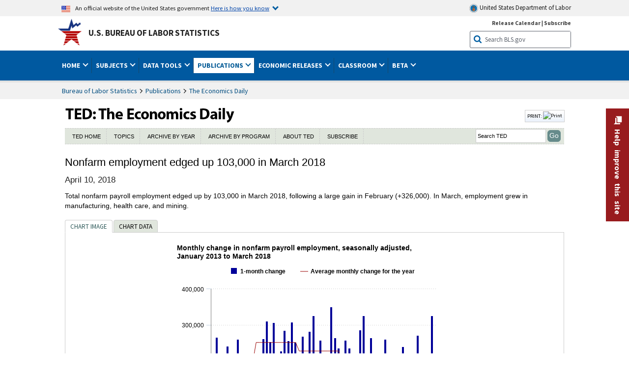

--- FILE ---
content_type: text/html
request_url: https://www.bls.gov/opub/ted/2018/nonfarm-employment-edged-up-103000-in-march-2018.htm
body_size: 23941
content:
         
		
		
	
            	
				
								    	
		    			
								    	
		    			
		    		        	            							    							    	    



<!DOCTYPE HTML>
<html lang="en-us">	
	<head>
			                                <title>Nonfarm employment edged up 103,000 in March 2018 : The Economics Daily: U.S. Bureau of Labor Statistics</title>
							<meta charset="UTF-8">
		
		
				
        <meta property="og:title" content="Nonfarm employment edged up 103,000 in March 2018">
				<meta property="og:url" href="https://www.bls.gov/opub/ted/2018/nonfarm-employment-edged-up-103000-in-march-2018.htm">
        <link rel="canonical" href="https://www.bls.gov/opub/ted/2018/nonfarm-employment-edged-up-103000-in-march-2018.htm">
		<meta property="og:type" content="website">
					<meta name="description" content="Total nonfarm payroll employment edged up by 103,000 in March 2018, following a large gain in February (+326,000). In March, employment grew in manufacturing, health care, and mining." />
			<meta property="og:description" content="Total nonfarm payroll employment edged up by 103,000 in March 2018, following a large gain in February (+326,000). In March, employment grew in manufacturing, health care, and mining." />
		
				

								<meta name="date" content="2018-04-10" />
				
						
		                        				<meta name="keywords" content="" />
				
		    					<meta name="surveys" content="" />
				
		    					<meta name="programs" content="" />
		
		
				
										
		
						  		  		  			
				
																																																							 
        		         		        		        		        		
    		    		      		  				
				
											<!-- START include/global/head_cms.stm -->
	<script language="javascript" id="_fed_an_ua_tag" src="https://dap.digitalgov.gov/Universal-Federated-Analytics-Min.js?agency=DOL&subagency=BLS&yt=true"></script>

	<script src="/javascripts/jquery-latest.js"></script>
	<link rel="stylesheet" href="/assets/bootstrap/latest/bootstrap.min.css">
	<script src="/assets/bootstrap/latest/popper.min.js"></script>
	<script src="/assets/bootstrap/latest/bootstrap.min.js"></script>


	<link rel="stylesheet" type="text/css" href="/stylesheets/bls_combined.css">
	<link rel="stylesheet" type="text/css" href="/stylesheets/bls_content.css">
	<link rel="stylesheet" type="text/css" href="/stylesheets/bls_tables.css">
	<link rel="stylesheet" type="text/css" href="/stylesheets/jquery-tools.css">
				
<meta name="viewport" content="width=device-width, initial-scale=1, shrink-to-fit=no">

    <!--[if lt IE 9]>
		<link href="/stylesheets/ie8-styles.css" media="all" rel="Stylesheet"> 
	<![endif]-->
	<!--[if lt IE 8]>
		<link href="/stylesheets/ie7-styles.css" media="all" rel="Stylesheet"> 
	<![endif]-->
	<!--[if lt IE 7]>
		<link href="/stylesheets/ie6-styles.css" media="all" rel="Stylesheet"> 
		<style>
		body {
			behavior:url(/stylesheets/csshover2.htc);
		}
		</style>			
	<![endif]-->
	<!--[if IE]>
		<style>
		body {
			font-size: expression(1 / (screen.deviceXDPI / 96) * 84 + '%');
		}
		</style>	
	<![endif]-->
	<noscript>
	<link rel="stylesheet" type="text/css" href="/stylesheets/bls_noscript.css">
	</noscript>
	<!-----This means that the browser will (probably) render the width of the page at the width of its own screen. ------>
	<meta name="viewport" content="width=device-width, initial-scale=1">
	<!----------->
	<meta http-equiv="x-ua-compatible" content="IE=Edge" />
    <meta property="og:image" content="https://www.bls.gov/images/bls_emblem_2016.png" />
	<meta property="og:image:alt" content="BLS Logo">
	<meta name="robots" content="index, follow">
	<meta property="og:locale" content="en_US">
	<meta property="og:site_name" content="Bureau of Labor Statistics">
	<style type="text/css">
		td.gsc-table-cell-thumbnail{
		display:none !important;
		}
	</style>
	<link rel="apple-touch-icon" sizes="180x180" href="/apple-touch-icon.png" />
	<link rel="icon" type="image/png" href="/favicon-32x32.png" sizes="32x32" />
	<link rel="icon" type="image/png" href="/favicon-16x16.png" sizes="16x16" />
	<link rel="manifest" href="/manifest.json" />
	<link rel="mask-icon" href="/safari-pinned-tab.svg" color="#5bbad5" />
	<meta name="theme-color" content="#ffffff" />
    <!-- END include/global/head_cms.stm -->

			        		        							<!-- custom header: /include/head/ted_20160526.stm -->
        								
										<script>var _rxvar_href = "/opub/ted/2018/nonfarm-employment-edged-up-103000-in-march-2018.htm";var _rxvar_mobile_href = "/opub/ted/2018/mobile/nonfarm-employment-edged-up-103000-in-march-2018.htm";var _rxvar_mobile_locale = "en-us";</script>
					
<meta http-equiv="x-ua-compatible" content="IE=Edge" />
<script src="/javascripts/jquery-latest.js"></script>
<script src="/javascripts/bls-latest.js"></script>
<script src="/javascripts/jquery-tools.js"></script>
<script src="/javascripts/jquery-migrate-1.2.1.min.js"></script>

<script src="/javascripts/jquery-tools-1.2.7.min.js"></script>
<script src="/javascripts/filesaver.js"></script>

<script src="/assets/highcharts/latest/highcharts.js"></script>
<script src="/assets/highcharts/latest/highcharts-more.js"></script>
<script src="/assets/highcharts/latest/modules/map.js"></script>
<script src="/assets/highcharts/latest/modules/data.js"></script>
<script src="/assets/highcharts/latest/modules/exporting.js"></script>
<script src="/assets/highcharts/latest/modules/offline-exporting.js"></script>
<script src="/assets/highcharts/latest/modules/drilldown.js"></script>
<script src='/assets/highcharts/latest/modules/accessibility.js'></script>
<script src='/assets/highcharts/latest/modules/pattern-fill.js'></script>

       <link rel="stylesheet" type="text/css" href="/stylesheets/bls_ted.css">


					  
		


				
	</head>

	<body class="layout-fixed">
				


		
					<!-- DOL BANNER START -->
<header > <!-- Header is closed at the end of BLS banner -->
		<a class="skiplink" href="#startcontent">Skip to Content</a>

		<div id="usa-banner-wrapper">
<div id="usa-banner" class="bootstrap standard-width">
	<div class="content">
	<div class="USA-flag-link">
	<img src="https://www.dol.gov/themes/opa_theme/img/flag-favicon-57.png" alt="U.S. flag">
	<p>An official website of the United States government 
	  
	<button type="button" data-toggle="collapse" data-target="#usaBanner" aria-expanded="false" aria-controls="usaBanner">Here is how you know <span class="oi" data-glyph="chevron-bottom"></span></button>
	</p>
	</div>
		<a href="https://www.dol.gov/" id="dolHolder" class="dolHolder" target="_blank"><img src="https://www.dol.gov/themes/opa_theme/img/logo-primary.svg" alt="Department of Labor Logo"/>  United States Department of Labor</a>
	</div>
	
	<div class="collapse " id="usaBanner">	
	<div class="row">
	<div class="col-md-6">
		<img src="https://www.dol.gov/themes/opa_theme/img/icon-dot-gov.svg" alt="Dot gov">

		<p>
			<strong>The .gov means it's official.</strong>
			<br> Federal government websites often end in .gov or .mil. Before sharing sensitive information,
			make sure you're on a federal government site.
		</p>
	</div>

	<div class="col-md-6">
	<img class="usa-banner-icon usa-media_block-img" src="https://www.dol.gov/themes/opa_theme/img/icon-https.svg" alt="Https">
	
		<p>
			<strong>The site is secure.</strong>
			<br> The
			<strong>https://</strong> ensures that you are connecting to the official website and that any
			information you provide is encrypted and transmitted securely.
		</p>
	</div>
	</div>
	</div>		
</div>
</div>



<!-- DOL BANNER END -->


				
							<div id="bls-banner-wrapper">
<div id="top"></div>
		<div class="bootstrap standard-width">
<div>
  <div id="bls-banner" class="row">
    <div id="bls-banner-emblem" class="col-sm-12 col-md-7">
      <a href="https://www.bls.gov/">U.S. Bureau of Labor Statistics</a>
    </div>
    <div id="bls-banner-right" class="col-sm-12 col-md-5 d-none d-md-block">
<div id="bls-banner-links"><a href="/schedule/news_release/">Release Calendar</a> | <a href="javascript:window.open('https://public.govdelivery.com/accounts/USDOLBLS/subscriber/new ','Popup','width=800,height=500,toolbar=no,scrollbars=yes,resizable=yes'); void('');" onclick="window.status='Subscribe'; return true" onmouseover="window.status='Subscribe'; return true" onmouseout="window.status=''; return true" id="social-email-1" title="Subscribe to BLS E-mail Updates" aria-label="Subscribe to BLS E-mail Updates">Subscribe</a></div> 
      <div id="bls-banner-search1" class="bls-banner-search">
        <form method="get" action="/search/query">
		  <label for="bls-banner-search-submit1" class="invisible">Search button</label>
          <input type="image" src="/images/buttons/search_button_blue_16.png" name="term" id="bls-banner-search-submit1" alt="BLS Search Submit" title="Submit" >
		  <label for="bls-banner-search-input1" class="invisible">Search:</label>
          <input name="query" type="text" id="bls-banner-search-input1" value="Search BLS.gov" title="Search Input" onclick="this.value=''; this.onclick = null;">

        </form>
      </div>
    </div>
    <div class="clearfloat"></div>
  </div>
</div>
</div>
</div>
</header> <!-- Header is opened at the begining of DOL banner -->
				
		
							<div id="main-nav-wrapper">
	<div id="main-nav-container">
		<div>
			<div class="bootstrap standard-width">
<nav aria-label="top-level navigation menu" class="navbar navbar-expand-md">

   <button class="navbar-toggler" type="button" data-toggle="collapse" data-target="#navbarSupportedContent" aria-controls="navbarSupportedContent" aria-expanded="false" aria-label="Toggle navigation menu">
    <span class="navbar-toggler-icon">Menu</span>
  </button>

  <div class="collapse navbar-collapse" id="navbarSupportedContent">
  


<ul class="nojs navbar-nav mr-auto">
     <li class="dropdownSearch"><div id="bls-banner-search" class="dropdown-search">
        <form method="get" action="/search/query">
		  <label for="bls-banner-search-submit" class="invisible">Search button</label>
          <input type="image" src="/images/buttons/search_button_blue_20.png" name="term" id="bls-banner-search-submit" alt="BLS Search Submit" title="Submit">
		  <label for="bls-banner-search-input" class="invisible">Search:</label>
          <input name="query" type="text" id="bls-banner-search-input" value="Search BLS.gov" title="Search Input" onclick="this.value=''; this.onclick = null;">

        </form>
      </div>
	
	  <div class="bls-banner-links-mob"><a href="/schedule/news_release/">Release Calendar</a> | <a href="javascript:window.open('https://public.govdelivery.com/accounts/USDOLBLS/subscriber/new ','Popup','width=800,height=500,toolbar=no,scrollbars=yes,resizable=yes'); void('');" onclick="window.status='Subscribe'; return true" onmouseover="window.status='Subscribe'; return true" onmouseout="window.status=''; return true" id="social-email-2" title="Subscribe to BLS E-mail Updates" aria-label="Subscribe to BLS E-mail Updates">Subscribe</a></div>
	</li>
    <li class="nav-item dropdown"><a class="nav-link dropdown-toggle" href="https://www.bls.gov/" id="navbarDropdown1" role="button" data-toggle="dropdown" aria-haspopup="true" aria-expanded="false">Home <span class="circle-arrow"></span></a>
        <div class="dropdown-menu" aria-labelledby="navbarDropdown1"><!-- ********************************************** Begin Home Tab LIST ****************************************** -->
<!-- 1st column -->
<div class="main-nav-submenu" id="submenu-home">
	<ul class="main-nav-submenu-inn">
	
		<li class="heading"><a href="/bls/about-bls.htm" aria-label="About BLS">About BLS</a></li>
		<li><a href="/bls/history/home.htm" aria-label="BLS History">History</a></li>	
		<li><a href="/bls/senior_staff/home.htm" aria-label="Our Leadership">Our Leadership</a></li>
		<li><a href="/bls/bls_budget_and_performance.htm" aria-label="Budget and Performance">Budget and Performance</a></li>		
		<li><a href="/bls/faqs.htm" aria-label="Questions and Answers">Questions and Answers</a></li>	
		<li><a href="/bls/topicsaz.htm" aria-label="A-Z Index">A-Z Index</a></li>	
		<li><a href="/bls/glossary.htm" aria-label="Glossary">Glossary</a></li>	
		<li><a href="/bls/bls-speakers/" aria-label="BLS Speakers Available">BLS Speakers Available</a></li>
		<li><a href="/errata/" aria-label="Errata">Errata</a></li>  				
		<li><a href="/bls/contact.htm" aria-label="Contact BLS">Contact BLS</a></li>	

	</ul>	
	<!-- 2nd column -->	
<ul class="main-nav-submenu-inn">	
		<li class="heading"><a href="/bls/overview.htm" aria-label="Overview of BLS Statistics">Overview of BLS Statistics</a></li>
		<li><a href="/information-guide/home.htm" aria-label="Guide to Programs & Services">Guide to Programs &amp; Services</a></li>
		<li><a href="/bls/demographics.htm" aria-label="Demographics Data">Demographics</a></li>
		<li><a href="/bls/industry.htm" aria-label="Statistics by Industries">Industries</a></li>
		<li><a href="/bls/business.htm" aria-label="Statistics on Business Costs">Business Costs</a></li>
		<li><a href="/bls/occupation.htm" aria-label="Statistics by Occupations">Occupations</a></li>
		<li><a href="/bls/geography.htm" aria-label="Statistics by Geography">Geography</a></li>	
	
	</ul>
	<!-- 3rd column -->
	<ul class="main-nav-submenu-inn">
		<li class="heading"><a href="/audience/" aria-label="Resources For">Resources For</a></li>
		<li><a href="/audience/business.htm" aria-label="Resources for Business Leaders">Business Leaders</a></li>
		<li><a href="/audience/consumers.htm" aria-label="Resources for Consumers">Consumers</a></li>
		<li><a href="/audience/developers.htm" aria-label="Developers site">Developers</a></li>
		<li><a href="/audience/economists.htm" aria-label="Economists or Economic Analyst">Economists</a></li>
		<li><a href="/audience/investors.htm" aria-label="Resources for Financial Investors">Investors</a></li>
		<li><a href="/audience/jobseekers.htm" aria-label="Resources for Jobseekers">Jobseekers</a></li>
		<li><a href="/audience/media.htm" aria-label="Media">Media</a></li>
		<li><a href="/audience/policy.htm" aria-label="Resources for Public Policymakers">Public Policymakers</a></li>
		<li><a href="/audience/researcher.htm" aria-label="Researcher">Researcher</a></li>		
		<li><a href="/audience/students.htm" aria-label="Resources for Students & Teachers">Students &amp; Teachers</a></li>
		<li><a href="/respondents/" aria-label="Survey Respondents">Survey Respondents</a></li>
	</ul>
</div>

<!-- ***********************************************End Home Tab LIST ******************************************** --> 

</div>
    </li>
    <li class="nav-item dropdown"><a class="nav-link dropdown-toggle" href="/bls/proghome.htm" id="navbarDropdown2" role="button" data-toggle="dropdown" aria-haspopup="true" aria-expanded="false">Subjects <span class="circle-arrow"></span></a>
        <div class="dropdown-menu" aria-labelledby="navbarDropdown2"><!-- ************************************* Begin SUBJECTS TAB list ****************************************** -->
<!-- 1st column -->
<div class="main-nav-submenu" id="submenu-programs">
	<ul class="main-nav-submenu-inn">
		<li class="heading"><a href="/bls/inflation.htm" aria-label="Statistics on Inflation & Prices">Inflation &amp; Prices</a></li>
		<li><a href="/cpi/" aria-label="Consumer Price Index ">Consumer Price Index</a></li>
		<li><a href="/ppi/" aria-label="Producer Price Indexes">Producer Price Indexes</a></li>
		<li><a href="/mxp/" aria-label="Import/Export Price Indexes">Import/Export Price Indexes</a></li>
		<li><a href="/bls/escalation.htm" aria-label="Contract Escalation">Contract Escalation</a></li>
		<li><a href="/pir/" aria-label="Price Index Research">Price Index Research</a></li>
		<li class="heading"><a href="/bls/wages.htm" aria-label="Statistics on Pay & Benefits">Pay &amp; Benefits</a></li>
		<li><a href="/eci/" aria-label="Employment Cost Index">Employment Cost Index</a></li>
		<li><a href="/ecec/home.htm" aria-label="Employer Costs for Employee Compensation">Employer Costs for Employee Compensation</a></li>
						<li><a href="/oes/" aria-label="Wage Data by Occupation">Wage Data by Occupation</a></li>
		<li><a href="/cps/earnings.htm#demographics" aria-label="Earnings by Demographics">Earnings by Demographics</a></li>
		<li><a href="/ces/" aria-label="Earnings by Industry">Earnings by Industry</a></li>
		<li><a href="https://www.bls.gov/cew/" aria-label="County Wages">County Wages</a></li>  <!--full path is needed since they have a folder on the data server-->
		<li><a href="/ebs/" aria-label="Employee Benefits Survey">Benefits</a></li>
		<li><a href="/mwe/" aria-label="Modeled Wage Estimates">Modeled Wage Estimates</a></li>		
		<li><a href="/crp/" aria-label="Compensation Research & Program Development">Compensation Research</a></li>
		<li><a href="/wsp/" aria-label="Strikes & Lockouts">Strikes &amp; Lockouts </a></li>
		<li><a href="/wrp/" aria-label="Wage Records from Unemployment Insurance">Wage Records from Unemployment Insurance</a></li>
		<li class="heading"><a href="/ors/" aria-label="Occupational Requirements Survey">Occupational Requirements</a></li>		
	</ul>
	<!-- 2nd column -->
	<ul class="main-nav-submenu-inn">
		<li class="heading"><a href="/bls/unemployment.htm" aria-label="Statistics on Unemployment">Unemployment</a></li>
		<li><a href="/cps/" aria-label="National Unemployment Rate">National Unemployment Rate </a></li>
		<li><a href="/lau/" aria-label="State & Local Unemployment Rates">State &amp; Local Unemployment Rates </a></li>
		<li><a href="/ers/" aria-label="Unemployment Research">Unemployment Research</a></li>
		<li class="heading"><a href="/bls/employment.htm" aria-label="Statistics on Employment">Employment</a></li>
		<li><a href="/ces/" aria-label="National Employment Statistics">National Employment </a></li>
		<li><a href="/sae/" aria-label="State & Local Employment, Hours, and Earnings">State &amp; Local Employment </a></li>
		<li><a href="https://www.bls.gov/cew/" aria-label="County Employment">County Employment </a></li> <!--full path is needed since they have a folder on the data server-->
		<li><a href="/cps/" aria-label="Worker Characteristics">Worker Characteristics </a></li>
		<li><a href="/air/" aria-label="American Indian Report">American Indian Report</a></li>
		<li><a href="/emp/" aria-label="Employment Projections">Employment Projections </a></li>
		<li><a href="/jlt/" aria-label="Job Openings & Labor Turnover Survey">Job Openings &amp; Labor Turnover Survey </a></li>
		<li><a href="/brs/" aria-label="Business Response Survey">Business Response Survey</a></li>
		<li><a href="/oes/" aria-label="Employment by Occupation">Employment by Occupation </a></li>
		<li><a href="/nls/" aria-label="Work Experience Over Time">Work Experience Over Time </a></li>
		<li><a href="/bdm/" aria-label="Business Employment Dynamics">Business Employment Dynamics </a></li>
		<li><a href="/fdi/" aria-label="Foreign Direct Investment">Foreign Direct Investment </a></li>
		<li><a href="/ers/" aria-label="Employment Research and Program Development">Employment Research</a></li>
		<li class="heading"><a href="/iif/" aria-label="Workplace Injuries, Illnesses, and Fatalities">Workplace Injuries</a></li>
	</ul>
	<!-- 3rd column -->
	<ul class="main-nav-submenu-inn">
		<li class="heading"><a href="/bls/productivity.htm" aria-label="Productivity Statistics">Productivity</a></li>
		<li><a href="/productivity/" aria-label="Labor and Total Factor Productivity">Labor and Total Factor Productivity</a></li>
		<li><a href="/dpr/" aria-label="Productivity Research and Program Development">Productivity Research</a></li>
		<li class="heading"><a href="/bls/spending.htm" aria-label="Statistics on Spending & Time Use">Spending &amp; Time Use</a></li>
		<li><a href="/cex/" aria-label="Consumer Expenditures Surveys">Consumer Expenditures </a></li>
		<li><a href="/tus/" aria-label="How Americans Spend Time Survey">How Americans Spend Time</a></li>			
		<li class="heading"><a href="/bls/international.htm" aria-label="International Data and Technical Cooperation">International</a></li>
		<li><a href="/itc/" aria-label="International Technical Cooperation">International Technical Cooperation</a></li>
		<li><a href="/mxp/" aria-label="Import/Export Price Indexes">Import/Export Price Indexes</a></li>
		<li class="heading"><a href="/regions/" aria-label="Geographic Information">Geographic Information</a></li>
		<li><a href="/regions/northeast/" aria-label="Northeast (Boston-New York) Information Office">Northeast (Boston-New York)</a></li>
		<li><a href="/regions/mid-atlantic/" aria-label="Mid-Atlantic (Philadelphia) Information Office">Mid-Atlantic (Philadelphia)</a></li>
		<li><a href="/regions/southeast/" aria-label="Southeast (Atlanta) Information Office">Southeast (Atlanta)</a></li>
		<li><a href="/regions/midwest/" aria-label="Midwest (Chicago) Information Office">Midwest (Chicago)</a></li>
		<li><a href="/regions/southwest/" aria-label="Southwest (Dallas) Information Office">Southwest (Dallas)</a></li>
		<li><a href="/regions/mountain-plains/" aria-label="Mountain-Plains (Kansas City) Information Office">Mountain-Plains (Kansas City)</a></li>
		<li><a href="/regions/west/" aria-label="West (San Francisco) Information Office">West (San Francisco)</a></li>
	</ul>
</div>
<!-- **************************************End SUBJECT AREAS ******************************************** --> 
	</div>	
    </li>
    <li class="nav-item dropdown"><a class="nav-link dropdown-toggle" href="/data/" id="navbarDropdown3" role="button" data-toggle="dropdown" aria-haspopup="true" aria-expanded="false">Data Tools <span class="circle-arrow"></span></a>
        <div class="dropdown-menu" aria-labelledby="navbarDropdown3"><!-- ******************************************** Begin DATA TOOLS LIST ****************************************** -->
<div class="main-nav-submenu"  id="submenu-data">
    <ul class="main-nav-submenu-inn">
        <li class="heading"><a href="/data/tools.htm" aria-label="Data Retrieval Tools Databases, Tables & Calculators by Subject">Data Retrieval Tools</a></li>
		<li><a href="https://data.bls.gov/toppicks?code=&survey=bls" aria-label="BLS Popular Series Top Picks">BLS Popular Series</a></li>
		<li><a href="https://data.bls.gov/series-report" aria-label="Series Report">Series Report</a></li>
		<li><a href="/data/home.htm" aria-label="Top Picks, One Screen, Multi-Screen, and Maps" >Top Picks, One Screen, Multi-Screen, and Maps</a></li>
		<li><a href="https://data.bls.gov/dataQuery/search" aria-label="Data Finder">Data Finder</a></li>
		<li><a href="/developers/home.htm" aria-label="Public Data API Programming Interface">Public Data API</a></li>

    </ul>
    <!-- 2nd column -->
    <ul class="main-nav-submenu-inn">
        <li class="heading"><a href="/data/apps.htm" aria-label="Charts and Applications">Charts and Applications</a></li>
		<li><a href="/charts/home.htm" aria-label="Charts for Economic News Releases">Charts for Economic News Releases</a></li>	
		<li><a href="/data/inflation_calculator.htm" aria-label="CPI Inflation Calculator">CPI Inflation Calculator</a></li>	
		<li><a href="https://data.bls.gov/iirc/" aria-label="Injury and Illness Calculator">Injury and Illness Calculator</a></li>		
		<li><a href="https://data.bls.gov/apps/compensation-comparison-matrix/home.htm" aria-label="Pay Measure Comparison">Pay Measure Comparison</a></li>
		<li><a href="https://data.bls.gov/apps/demographic-comparison-matrix/home.htm" aria-label="Demographic Data Sources">Demographic Data Sources</a></li>
		<li><a href="https://data.bls.gov/apps/covid-dashboard/home.htm" aria-label="COVID-19 Economic Trends">COVID-19 Economic Trends</a></li>
		<li><a href="https://data.bls.gov/apps/industry-productivity-viewer/home.htm" aria-label="Industry Productivity Viewer" >Industry Productivity Viewer</a></li>
		<li><a href="https://data.bls.gov/cew/apps/data_views/data_views.htm#tab=Tables" aria-label="Employment and Wages Data Viewer">Employment and Wages Data Viewer</a></li>
		<li><a href="https://data.bls.gov/cew/apps/bls_naics/bls_naics_app.htm" aria-label="Industry Finder from the Quarterly Census of Employment and Wages">Industry Finder from the Quarterly Census of Employment and Wages</a></li>
	
    </ul>
	<!-- 3rd column -->
	<ul class="main-nav-submenu-inn">
	    <li class="heading"><a href="/data/tables.htm" aria-label="Customized Tables">Customized Tables</a></li>
		<li><a href="/eag/eag.us.htm" aria-label="U.S. Economy at a Glance">U.S. Economy at a Glance</a></li>
		<li><a href="/eag/home.htm" aria-label="Regions, States & Areas at a Glance">Regions, States &amp; Areas at a Glance</a></li>
		<li><a href="/iag/home.htm" aria-label="Industry at a Glance">Industry at a Glance</a></li>			
		<li><a href="https://download.bls.gov/pub/time.series/" aria-label="Text Files">Text Files</a></li>
		<li><a href="/data/#historical-tables" aria-label="Historical News Release Tables">News Release Tables</a></li>
		
		<li class="heading"><a href="/bls/moredata.htm" aria-label="More Sources of Data">More Sources of Data</a></li>
		<li><a href="/rda/home.htm" aria-label="Bureau of Labor Statistics Restricted Data Access">Restricted Data Access</a></li>
		<li><a href="/data/archived.htm" aria-label="Discontinued Databases">Discontinued Databases </a></li>
		<li><a href="/help/hlpform1.htm" aria-label="Questions & Answers regarding Bureau of Labor Statistics website data retrieval tools">Questions &amp; Answers</a></li>
		<li><a href="/help/notice.htm" aria-label="Special Notices">Special Notices </a></li>	
	</ul>
</div>
<!-- *********************************************End DATABASES and TOOLS LIST ******************************************** --></div>
    </li>
    <li class="nav-item dropdown active"><a class="nav-link dropdown-toggle" href="/opub/" id="navbarDropdown4" role="button" data-toggle="dropdown" aria-haspopup="true" aria-expanded="false">Publications <span class="circle-arrow"></span></a>
        <div class="dropdown-menu" aria-labelledby="navbarDropdown4"><!-- ********************************************** Begin PUBLICATIONS LIST ****************************************** -->
<div class="main-nav-submenu"  id="submenu-pubs">    
    <ul class="main-nav-submenu-inn"> 
		<li class="heading"><a href="/opub/" aria-label="Latest Publications">Latest Publications</a></li>
		<li><a href="/opub/ted/" aria-label="The Economics Daily">The Economics Daily</a></li>
		<li><a href="/opub/mlr/" aria-label="Monthly Labor Review">Monthly Labor Review</a></li>
		<li><a href="/opub/btn/" aria-label="Beyond the Numbers">Beyond the Numbers</a></li>
		<li><a href="/spotlight/" aria-label="Spotlight on Statistics">Spotlight on Statistics</a></li>
		<li><a href="/opub/reports" aria-label="Bureau of Labor Statistics Reports">Reports</a></li>
		<li><a href="/blog/" aria-label="Commissioner's Corner">Commissioner's Corner</a></li>
		<li><a href="/video/" aria-label="Videos">Videos</a></li>
		<li><a href="/careeroutlook/" aria-label="Career Outlook">Career Outlook</a></li>		
    </ul>
    <!-- 2nd column -->
    <ul class="main-nav-submenu-inn">
		<li><a href="/ooh/" aria-label="Occupational Outlook Handbook">Occupational Outlook Handbook</a></li>
		<li><a href="/opub/geographic-profile/" aria-label="Geographic Profile">Geographic Profile</a></li>
		<li><a href="/opub/hom/" aria-label="Handbook of Methods">Handbook of Methods</a></li>
		<li><a href="/osmr/research-papers/" aria-label="Research Papers - Office of Survey Methods Research">Research Papers</a></li>
		<li><a href="/opub/copyright-information.htm" aria-label="Copyright Information">Copyright Information</a></li>
		<li><a href="/opub/opbinfo.htm" aria-label="Contact & Help">Contact &amp; Help </a></li>
		<li><a href="/opub/update.htm" aria-label="Weekly Update">Weekly Update</a></li>		
    </ul>
</div>
<!-- ***********************************************End PUBLICATIONS LIST ******************************************** --> </div>
    </li>
    <li class="nav-item dropdown"><a class="nav-link dropdown-toggle" href="/bls/newsrels.htm" id="navbarDropdown5" role="button" data-toggle="dropdown" aria-haspopup="true" aria-expanded="false">Economic Releases <span class="circle-arrow"></span></a>
        <div class="dropdown-menu" aria-labelledby="navbarDropdown5"><!-- ********************************************** Begin ECONOMIC RELEASES LIST ****************************************** -->
<!-- 1st column -->

<div class="main-nav-submenu" id="submenu-news">
    <ul class="main-nav-submenu-inn">
        <li class="heading"><a href="/bls/newsrels.htm#latest-releases" aria-label="Latest Releases">Latest Releases</a></li>
		<li class="heading"><a href="/bls/newsrels.htm#major" aria-label="Major Economic Indicators">Major Economic Indicators</a></li>
		<li class="heading"><a href="/schedule/news_release/" aria-label="Schedules for news Releases">Schedules for news Releases</a></li>
		<li><a href="/schedule/" aria-label="Release Calendar By Month">By Month</a></li>
		<li><a href="/schedule/schedule/by_prog/all_sched.htm" aria-label="Release Calendar By News Release">By News Release</a></li>
		<li><a href="/schedule/news_release/current_year.asp" aria-label="Release Calendar Current Year">Current Year</a></li>
		<li><a href="/bls/archived_sched.htm" aria-label="Schedules for Selected Bureau of Labor Statistics Economic News Releases for Prior Years">Prior Years</a></li>
		<li class="heading"><a href="/bls/news-release/" aria-label="Archived News Releases">Archived News Releases</a></li>
    </ul>
    <!-- 2nd column -->
    <ul class="main-nav-submenu-inn">
        <li class="heading"><a href="/bls/newsrels.htm#OEUS" aria-label="Employment & Unemployment">Employment &amp; Unemployment</a></li>
		<li><a href="/bls/newsrels.htm#OEUS" aria-label="Monthly">Monthly</a></li>
		<li><a href="/bls/newsrels.htm#OEUS" aria-label="Quarterly, annual, and other">Quarterly, annual, and other</a></li>
		<li class="heading"><a href="/bls/newsrels.htm#OPLC" aria-label="Inflation & Prices"> Inflation &amp; Prices</a></li>
		<li class="heading"><a href="/bls/newsrels.htm#OCWC" aria-label="Pay & Benefits & Workplace Injuries">Pay &amp; Benefits &amp; Workplace Injuries</a></li>
		<li class="heading"><a href="/bls/newsrels.htm#OPT" aria-label="Productivity & Technology">Productivity &amp; Technology</a></li>
		<li class="heading"><a href="/bls/newsrels.htm#OEP" aria-label="Employment Projections">Employment Projections</a></li>
		<li class="heading"><a href="/bls/newsrels.htm#NEWS" aria-label="Regional News Releases">Regional News Releases</a></li>
    </ul>
</div></div>
    </li>
    <li class="nav-item dropdown"><a class="nav-link dropdown-toggle" href="/k12/" id="navbarDropdown6" role="button" data-toggle="dropdown" aria-haspopup="true" aria-expanded="false">Classroom <span class="circle-arrow"></span></a>
        <div class="dropdown-menu" aria-labelledby="navbarDropdown6"><!-- ********************************************** Begin Students Tab LIST ****************************************** -->
<div class="main-nav-submenu" id="submenu-students">
	<ul class="main-nav-submenu-inn">
		<li class="heading"><a href="/k12/" aria-label="K-12 Student & Teacher Resources">K-12 Student &amp; Teacher Resources</a></li>		
        <li><a href="/k12/games/" aria-label="Games & Quizzes">Games &amp; Quizzes</a></li>
		<li><a href="/k12/students/" aria-label="Student's Desk">Student&apos;s Desk</a></li>
		<li><a href="/k12/teachers/" aria-label="Teacher's Desk">Teacher&apos;s Desk</a></li>
		<li><a href="/k12/faq.htm" aria-label="Questions & Answers">Questions &amp; Answers</a></li>
    </ul>
</div>
<!-- ***********************************************End Students Tab LIST ******************************************** --></div>
    </li>
    <li class="nav-item dropdown"><a class="nav-link dropdown-toggle" href="/beta/" id="navbarDropdown7" role="button" data-toggle="dropdown" aria-haspopup="true" aria-expanded="false">Beta <span class="circle-arrow"></span></a>
        <div class="dropdown-menu" aria-labelledby="navbarDropdown7"><!-- ***********************************************Start BETA LIST ******************************************** -->

<div class="main-nav-submenu" id="submenu-beta">
  <ul class="main-nav-submenu-inn">
    <li class="heading"><a href="/beta/redesigned-news-releases.htm" aria-label="Redesigned News Releases">Redesigned News Releases</a></li>
  </ul>
</div>
<!-- ***********************************************End BETA LIST ******************************************** --></div>
    </li>
</ul>


  </div>
</nav>
</div>



		</div>
		<div class="clearfloat"></div>
	</div>
</div>

				
		
						<div id="wrapper-outer" role="main">
		<div id="wrapper">
			<div id="container">
				

		
				
				
						<div class="clearfloat" id="startcontent"></div>
	<div id="main-content-full-width" class="main-content">
		<div id="bodytext" class="verdana md">
		

		
						
				
						<section aria-label="content">

<!-- PERCUSSION INNER START -->
																				 
						
				
															


    								
    											 
						
				
															


    								
    					    														    	<div id="pub-header">
   <div id="pub-name"><h1 class="invisible">TED: The Economics Daily</h1><a title="Go back to TED main page" href="/opub/ted/"><img alt="TED: The Economics Daily image" src="/images/ted/ted_logo.jpg"></a>
         <div style="margin-left: 4px;" class="article-tools-box">
            <div id="fontpopup">
            			<a href="https://data.bls.gov/cgi-bin/print.pl/opub/ted/2018/nonfarm-employment-edged-up-103000-in-march-2018.htm">PRINT: <img src="/images/icons/icon_small_printer.gif" alt="Print" width="16" height="16"></a>
            </div>
        </div>
   </div>
   
   
   
   <div class="ted-main-nav" id="pub-main-nav"><ul><li><a href="/opub/ted/home.htm">TED HOME</a></li><li><a href="/opub/ted/subject.htm">TOPICS</a></li><li><a href="/opub/ted/year.htm">ARCHIVE BY YEAR</a></li><li><a href="/opub/ted/program.htm">ARCHIVE BY PROGRAM</a></li><li><a href="/opub/ted/about.htm">ABOUT TED</a></li><li><a href="https://public.govdelivery.com/accounts/USDOLBLS/subscriber/new?topic_id=USDOLBLS_677">SUBSCRIBE</a></li></ul>
	 <div id="pub-search">
         <form method="get" style="float: right;" id="ted-search" action="/search/query">
             <input type="hidden" value="https://www.bls.gov/opub/ted/" id="ted-search-category" title="ted-search-category" name="prefix">
             <input type="text" value="Search TED" id="ted-search-query" title="ted-search-query" name="query" onclick="this.value=''; this.onclick = null;">
             <input type="submit" value="Go" id="ted-search-submit" name="submit" title="ted-search-submit">
         </form>
     </div>
	 <div class="clearfloat"></div> 
   </div>
</div>
	     
   <div id="pub-content">
	
	
			 
		        				
	      	    
	
	
      <h2>Nonfarm employment edged up 103,000 in March 2018</h2>
      <div class="date">April 10, 2018</div>
      
              
        
                
		
    
    
    
    
    
    
    
    
    
    
    
    
    
    
    
    
    
    
    
    
    
    
    
    
    
    
    
    
    
    
    
    
    
    
    
    
    
    
    
    
    
    
    
    
    
    
    
    
    
    
    
    
    
    
    
    
    
    
    
    
    
    
    
    
    
    
    
    
    
    
    
    
    
    
    
    
    
    
    
    
    
    
    
    
    
    
    
    
    
    
    
    
    
    
    
    
    
    
    
    
    
    
    
    
    
    
    
    
    
    
    
    
    
    
    
    
    
    
    
    
    
    
    
    
    
    
    
    
    
    
    
    
    
    
    
    
    
    
    
    
    
    
    
    
    
    
    
    
    
    
    
    
    
    
    
    
    
    
    
    
    
    
    
    
    
    
    
    
    
    
    
    
    
    
    
    
    
    
    
    
    
    
    
    
    
    
    
    
    
    
    
    
    
    
    
    
    
    
    
    
    
    
    
    
    
    
    
    
    
    
    
    
    
    
    
    
    
    
    
    
    
    
    
    
    
    
    
    
    
    
    
    
    
    
    
    
    
    
    
    
    
    
    
    
    
    
    
    
    
    
    
    
        
    
                
    
    <p>Total nonfarm payroll employment edged up by 103,000 in March 2018, following a large gain in February (+326,000). In March, employment grew in manufacturing, health care, and mining.</p>
	 <div class="tab-content-centered">
       <ul class="tabs">
       <li><a href="#tab-1" class="current">Chart Image</a></li>
       <li><a href="#tab-2">Chart Data</a></li>
       </ul>
    
	   <style>
	   .panes div {
	    display:block;
		border:0px none #fff;
	   }
	   table.regular{
	       width:100%;
	   }
	   
	   </style>
	   
	   
       <div class="panes">
          <div>
			<span align="center" class="bls-highcharts-container">
    		<script type="text/javascript" src="/opub/ted/2018/highcharts/nonfarm-employment-edged-up-103000-in-march-2018-chart1.js"></script> 
              
<div id="chart1" style="position: relative; width: 580px; height: 470px; margin: auto; padding: 0px;"></div>    		</span>
          </div>
          <div>
              <span class="article-table" align="center">
              
<table class="regular" id="BLS_table" style="width: 95%;" cellspacing="0" cellpadding="0" xborder="1"><caption><span class="tableTitle">Monthly change in nonfarm payroll employment, seasonally adjusted, January 2013 to March 2018</span></caption>
<thead>
<tr>
<th id="columnHead0" style="vertical-align: middle;" rowspan="1">Month</th>
<th id="columnHead1">1-month change</th>
<th id="columnHead2">Average monthly change for the year</th>
</tr>
</thead>
<tbody>
<tr>
<th id="rowHead0">
<p>Jan 2013</p>
</th>
<td headers="rowHead0 columnHead1">207,000</td>
<td headers="rowHead0 columnHead2">192,000</td>
</tr>
<tr class="greenbar">
<th id="rowHead1">
<p>Feb 2013</p>
</th>
<td headers="rowHead1 columnHead1">265,000</td>
<td headers="rowHead1 columnHead2">192,000</td>
</tr>
<tr>
<th id="rowHead2">
<p>Mar 2013</p>
</th>
<td headers="rowHead2 columnHead1">156,000</td>
<td headers="rowHead2 columnHead2">192,000</td>
</tr>
<tr class="greenbar">
<th id="rowHead3">
<p>Apr 2013</p>
</th>
<td headers="rowHead3 columnHead1">179,000</td>
<td headers="rowHead3 columnHead2">192,000</td>
</tr>
<tr>
<th id="rowHead4">
<p>May 2013</p>
</th>
<td headers="rowHead4 columnHead1">240,000</td>
<td headers="rowHead4 columnHead2">192,000</td>
</tr>
<tr class="greenbar">
<th id="rowHead5">
<p>Jun 2013</p>
</th>
<td headers="rowHead5 columnHead1">158,000</td>
<td headers="rowHead5 columnHead2">192,000</td>
</tr>
<tr>
<th id="rowHead6">
<p>Jul 2013</p>
</th>
<td headers="rowHead6 columnHead1">111,000</td>
<td headers="rowHead6 columnHead2">192,000</td>
</tr>
<tr class="greenbar">
<th id="rowHead7">
<p>Aug 2013</p>
</th>
<td headers="rowHead7 columnHead1">260,000</td>
<td headers="rowHead7 columnHead2">192,000</td>
</tr>
<tr>
<th id="rowHead8">
<p>Sep 2013</p>
</th>
<td headers="rowHead8 columnHead1">201,000</td>
<td headers="rowHead8 columnHead2">192,000</td>
</tr>
<tr class="greenbar">
<th id="rowHead9">
<p>Oct 2013</p>
</th>
<td headers="rowHead9 columnHead1">210,000</td>
<td headers="rowHead9 columnHead2">192,000</td>
</tr>
<tr>
<th id="rowHead10">
<p>Nov 2013</p>
</th>
<td headers="rowHead10 columnHead1">221,000</td>
<td headers="rowHead10 columnHead2">192,000</td>
</tr>
<tr class="greenbar">
<th id="rowHead11">
<p>Dec 2013</p>
</th>
<td headers="rowHead11 columnHead1">93,000</td>
<td headers="rowHead11 columnHead2">192,000</td>
</tr>
<tr>
<th id="rowHead12">
<p>Jan 2014</p>
</th>
<td headers="rowHead12 columnHead1">174,000</td>
<td headers="rowHead12 columnHead2">250,000</td>
</tr>
<tr class="greenbar">
<th id="rowHead13">
<p>Feb 2014</p>
</th>
<td headers="rowHead13 columnHead1">182,000</td>
<td headers="rowHead13 columnHead2">250,000</td>
</tr>
<tr>
<th id="rowHead14">
<p>Mar 2014</p>
</th>
<td headers="rowHead14 columnHead1">261,000</td>
<td headers="rowHead14 columnHead2">250,000</td>
</tr>
<tr class="greenbar">
<th id="rowHead15">
<p>Apr 2014</p>
</th>
<td headers="rowHead15 columnHead1">311,000</td>
<td headers="rowHead15 columnHead2">250,000</td>
</tr>
<tr>
<th id="rowHead16">
<p>May 2014</p>
</th>
<td headers="rowHead16 columnHead1">252,000</td>
<td headers="rowHead16 columnHead2">250,000</td>
</tr>
<tr class="greenbar">
<th id="rowHead17">
<p>Jun 2014</p>
</th>
<td headers="rowHead17 columnHead1">306,000</td>
<td headers="rowHead17 columnHead2">250,000</td>
</tr>
<tr>
<th id="rowHead18">
<p>Jul 2014</p>
</th>
<td headers="rowHead18 columnHead1">196,000</td>
<td headers="rowHead18 columnHead2">250,000</td>
</tr>
<tr class="greenbar">
<th id="rowHead19">
<p>Aug 2014</p>
</th>
<td headers="rowHead19 columnHead1">226,000</td>
<td headers="rowHead19 columnHead2">250,000</td>
</tr>
<tr>
<th id="rowHead20">
<p>Sep 2014</p>
</th>
<td headers="rowHead20 columnHead1">284,000</td>
<td headers="rowHead20 columnHead2">250,000</td>
</tr>
<tr class="greenbar">
<th id="rowHead21">
<p>Oct 2014</p>
</th>
<td headers="rowHead21 columnHead1">255,000</td>
<td headers="rowHead21 columnHead2">250,000</td>
</tr>
<tr>
<th id="rowHead22">
<p>Nov 2014</p>
</th>
<td headers="rowHead22 columnHead1">307,000</td>
<td headers="rowHead22 columnHead2">250,000</td>
</tr>
<tr class="greenbar">
<th id="rowHead23">
<p>Dec 2014</p>
</th>
<td headers="rowHead23 columnHead1">251,000</td>
<td headers="rowHead23 columnHead2">250,000</td>
</tr>
<tr>
<th id="rowHead24">
<p>Jan 2015</p>
</th>
<td headers="rowHead24 columnHead1">211,000</td>
<td headers="rowHead24 columnHead2">226,000</td>
</tr>
<tr class="greenbar">
<th id="rowHead25">
<p>Feb 2015</p>
</th>
<td headers="rowHead25 columnHead1">267,000</td>
<td headers="rowHead25 columnHead2">226,000</td>
</tr>
<tr>
<th id="rowHead26">
<p>Mar 2015</p>
</th>
<td headers="rowHead26 columnHead1">78,000</td>
<td headers="rowHead26 columnHead2">226,000</td>
</tr>
<tr class="greenbar">
<th id="rowHead27">
<p>Apr 2015</p>
</th>
<td headers="rowHead27 columnHead1">282,000</td>
<td headers="rowHead27 columnHead2">226,000</td>
</tr>
<tr>
<th id="rowHead28">
<p>May 2015</p>
</th>
<td headers="rowHead28 columnHead1">326,000</td>
<td headers="rowHead28 columnHead2">226,000</td>
</tr>
<tr class="greenbar">
<th id="rowHead29">
<p>Jun 2015</p>
</th>
<td headers="rowHead29 columnHead1">191,000</td>
<td headers="rowHead29 columnHead2">226,000</td>
</tr>
<tr>
<th id="rowHead30">
<p>Jul 2015</p>
</th>
<td headers="rowHead30 columnHead1">256,000</td>
<td headers="rowHead30 columnHead2">226,000</td>
</tr>
<tr class="greenbar">
<th id="rowHead31">
<p>Aug 2015</p>
</th>
<td headers="rowHead31 columnHead1">164,000</td>
<td headers="rowHead31 columnHead2">226,000</td>
</tr>
<tr>
<th id="rowHead32">
<p>Sep 2015</p>
</th>
<td headers="rowHead32 columnHead1">88,000</td>
<td headers="rowHead32 columnHead2">226,000</td>
</tr>
<tr class="greenbar">
<th id="rowHead33">
<p>Oct 2015</p>
</th>
<td headers="rowHead33 columnHead1">351,000</td>
<td headers="rowHead33 columnHead2">226,000</td>
</tr>
<tr>
<th id="rowHead34">
<p>Nov 2015</p>
</th>
<td headers="rowHead34 columnHead1">264,000</td>
<td headers="rowHead34 columnHead2">226,000</td>
</tr>
<tr class="greenbar">
<th id="rowHead35">
<p>Dec 2015</p>
</th>
<td headers="rowHead35 columnHead1">234,000</td>
<td headers="rowHead35 columnHead2">226,000</td>
</tr>
<tr>
<th id="rowHead36">
<p>Jan 2016</p>
</th>
<td headers="rowHead36 columnHead1">103,000</td>
<td headers="rowHead36 columnHead2">195,000</td>
</tr>
<tr class="greenbar">
<th id="rowHead37">
<p>Feb 2016</p>
</th>
<td headers="rowHead37 columnHead1">257,000</td>
<td headers="rowHead37 columnHead2">195,000</td>
</tr>
<tr>
<th id="rowHead38">
<p>Mar 2016</p>
</th>
<td headers="rowHead38 columnHead1">235,000</td>
<td headers="rowHead38 columnHead2">195,000</td>
</tr>
<tr class="greenbar">
<th id="rowHead39">
<p>Apr 2016</p>
</th>
<td headers="rowHead39 columnHead1">174,000</td>
<td headers="rowHead39 columnHead2">195,000</td>
</tr>
<tr>
<th id="rowHead40">
<p>May 2016</p>
</th>
<td headers="rowHead40 columnHead1">34,000</td>
<td headers="rowHead40 columnHead2">195,000</td>
</tr>
<tr class="greenbar">
<th id="rowHead41">
<p>Jun 2016</p>
</th>
<td headers="rowHead41 columnHead1">285,000</td>
<td headers="rowHead41 columnHead2">195,000</td>
</tr>
<tr>
<th id="rowHead42">
<p>Jul 2016</p>
</th>
<td headers="rowHead42 columnHead1">325,000</td>
<td headers="rowHead42 columnHead2">195,000</td>
</tr>
<tr class="greenbar">
<th id="rowHead43">
<p>Aug 2016</p>
</th>
<td headers="rowHead43 columnHead1">175,000</td>
<td headers="rowHead43 columnHead2">195,000</td>
</tr>
<tr>
<th id="rowHead44">
<p>Sep 2016</p>
</th>
<td headers="rowHead44 columnHead1">264,000</td>
<td headers="rowHead44 columnHead2">195,000</td>
</tr>
<tr class="greenbar">
<th id="rowHead45">
<p>Oct 2016</p>
</th>
<td headers="rowHead45 columnHead1">140,000</td>
<td headers="rowHead45 columnHead2">195,000</td>
</tr>
<tr>
<th id="rowHead46">
<p>Nov 2016</p>
</th>
<td headers="rowHead46 columnHead1">172,000</td>
<td headers="rowHead46 columnHead2">195,000</td>
</tr>
<tr class="greenbar">
<th id="rowHead47">
<p>Dec 2016</p>
</th>
<td headers="rowHead47 columnHead1">180,000</td>
<td headers="rowHead47 columnHead2">195,000</td>
</tr>
<tr>
<th id="rowHead48">
<p>Jan 2017</p>
</th>
<td headers="rowHead48 columnHead1">259,000</td>
<td headers="rowHead48 columnHead2">182,000</td>
</tr>
<tr class="greenbar">
<th id="rowHead49">
<p>Feb 2017</p>
</th>
<td headers="rowHead49 columnHead1">200,000</td>
<td headers="rowHead49 columnHead2">182,000</td>
</tr>
<tr>
<th id="rowHead50">
<p>Mar 2017</p>
</th>
<td headers="rowHead50 columnHead1">73,000</td>
<td headers="rowHead50 columnHead2">182,000</td>
</tr>
<tr class="greenbar">
<th id="rowHead51">
<p>Apr 2017</p>
</th>
<td headers="rowHead51 columnHead1">175,000</td>
<td headers="rowHead51 columnHead2">182,000</td>
</tr>
<tr>
<th id="rowHead52">
<p>May 2017</p>
</th>
<td headers="rowHead52 columnHead1">155,000</td>
<td headers="rowHead52 columnHead2">182,000</td>
</tr>
<tr class="greenbar">
<th id="rowHead53">
<p>Jun 2017</p>
</th>
<td headers="rowHead53 columnHead1">239,000</td>
<td headers="rowHead53 columnHead2">182,000</td>
</tr>
<tr>
<th id="rowHead54">
<p>Jul 2017</p>
</th>
<td headers="rowHead54 columnHead1">190,000</td>
<td headers="rowHead54 columnHead2">182,000</td>
</tr>
<tr class="greenbar">
<th id="rowHead55">
<p>Aug 2017</p>
</th>
<td headers="rowHead55 columnHead1">221,000</td>
<td headers="rowHead55 columnHead2">182,000</td>
</tr>
<tr>
<th id="rowHead56">
<p>Sep 2017</p>
</th>
<td headers="rowHead56 columnHead1">14,000</td>
<td headers="rowHead56 columnHead2">182,000</td>
</tr>
<tr class="greenbar">
<th id="rowHead57">
<p>Oct 2017</p>
</th>
<td headers="rowHead57 columnHead1">271,000</td>
<td headers="rowHead57 columnHead2">182,000</td>
</tr>
<tr>
<th id="rowHead58">
<p>Nov 2017</p>
</th>
<td headers="rowHead58 columnHead1">216,000</td>
<td headers="rowHead58 columnHead2">182,000</td>
</tr>
<tr class="greenbar">
<th id="rowHead59">
<p>Dec 2017</p>
</th>
<td headers="rowHead59 columnHead1">175,000</td>
<td headers="rowHead59 columnHead2">182,000</td>
</tr>
<tr>
<th id="rowHead60">
<p>Jan 2018</p>
</th>
<td headers="rowHead60 columnHead1">176,000</td>
<td headers="rowHead60 columnHead2">202,000</td>
</tr>
<tr class="greenbar">
<th id="rowHead61">
<p>Feb 2018<a href="#BLS_table_footnotes"><sup>(p)</sup></a></p>
</th>
<td headers="rowHead61 columnHead1">326,000</td>
<td headers="rowHead61 columnHead2">202,000</td>
</tr>
<tr>
<th id="rowHead62">
<p>Mar 2018<a href="#BLS_table_footnotes"><sup>(p)</sup></a></p>
</th>
<td headers="rowHead62 columnHead1">103,000</td>
<td headers="rowHead62 columnHead2">202,000</td>
</tr>
</tbody>
<tfoot>
<tr class="footnotes" id="BLS_table_footnotes">
<td class="footnotes" colspan="3"><span class="footnotesTitle">Footnotes:</span><br />
<p><a href="#BLS_table"><sup>(p)</sup></a> Preliminary</p>
</td>
</tr>
</tfoot>
</table>
              </span>
          </div>
       </div>
	     <script type="text/javascript">
      $(document).ready(function(){
         $(".tabs").tabs(".panes > div");
      });
      </script>  
       <noscript>
      <style>
      .tab-content-centered .tabs li {display:none;}
      .tab-content-centered .tabs li + li {display:block;}
       .tab-content-centered .panes div {display:none;}
       .tab-content-centered .panes div + div{display:block;}
      </style>
      </noscript>
  </div>
  
	
	  
          
              
              
              
  
<p>Employment in manufacturing rose by 22,000 in March. Employment in fabricated metal products increased over the month (+9,000). Over the year, manufacturing has added 232,000 jobs.</p>
	 <div class="tab-content-centered">
       <ul class="tabs">
       <li><a href="#tab-1" class="current">Chart Image</a></li>
       <li><a href="#tab-2">Chart Data</a></li>
       </ul>
    
	   <style>
	   .panes div {
	    display:block;
		border:0px none #fff;
	   }
	   table.regular{
	       width:100%;
	   }
	   
	   </style>
	   
	   
       <div class="panes">
          <div>
			<span align="center" class="bls-highcharts-container">
    		<script type="text/javascript" src="/opub/ted/2018/highcharts/nonfarm-employment-edged-up-103000-in-march-2018-chart2.js"></script> 
              
<div id="chart2" style="position: relative; width: 580px; height: 550px; margin: auto; padding: 0px;"></div>    		</span>
          </div>
          <div>
              <span class="article-table" align="center">
              
<table class="regular" id="BLS_table" style="width: 95%;" cellspacing="0" cellpadding="0" xborder="1"><caption><span class="tableTitle">Employment change by industry, March 2018, seasonally adjusted</span></caption>
<thead>
<tr>
<th id="columnHead0" style="vertical-align: middle;" rowspan="1">Industry</th>
<th id="columnHead1">1-month net change</th>
<th id="columnHead2">12-month net change</th>
</tr>
</thead>
<tbody>
<tr>
<th id="rowHead0">
<p>Mining and logging</p>
</th>
<td headers="rowHead0 columnHead1">8,000</td>
<td headers="rowHead0 columnHead2">62,000</td>
</tr>
<tr class="greenbar">
<th id="rowHead1">
<p>Construction</p>
</th>
<td headers="rowHead1 columnHead1">-15,000</td>
<td headers="rowHead1 columnHead2">228,000</td>
</tr>
<tr>
<th id="rowHead2">
<p>Manufacturing</p>
</th>
<td headers="rowHead2 columnHead1">22,000</td>
<td headers="rowHead2 columnHead2">232,000</td>
</tr>
<tr class="greenbar">
<th id="rowHead3">
<p>Wholesale trade</p>
</th>
<td headers="rowHead3 columnHead1">11,400</td>
<td headers="rowHead3 columnHead2">85,600</td>
</tr>
<tr>
<th id="rowHead4">
<p>Retail trade</p>
</th>
<td headers="rowHead4 columnHead1">-4,400</td>
<td headers="rowHead4 columnHead2">56,500</td>
</tr>
<tr class="greenbar">
<th id="rowHead5">
<p>Transportation and warehousing</p>
</th>
<td headers="rowHead5 columnHead1">9,800</td>
<td headers="rowHead5 columnHead2">149,700</td>
</tr>
<tr>
<th id="rowHead6">
<p>Utilities</p>
</th>
<td headers="rowHead6 columnHead1">4,000</td>
<td headers="rowHead6 columnHead2">3,000</td>
</tr>
<tr class="greenbar">
<th id="rowHead7">
<p>Information</p>
</th>
<td headers="rowHead7 columnHead1">2,000</td>
<td headers="rowHead7 columnHead2">-49,000</td>
</tr>
<tr>
<th id="rowHead8">
<p>Financial activities</p>
</th>
<td headers="rowHead8 columnHead1">2,000</td>
<td headers="rowHead8 columnHead2">136,000</td>
</tr>
<tr class="greenbar">
<th id="rowHead9">
<p>Professional and business services</p>
</th>
<td headers="rowHead9 columnHead1">33,000</td>
<td headers="rowHead9 columnHead2">502,000</td>
</tr>
<tr>
<th id="rowHead10">
<p>Education and health services</p>
</th>
<td headers="rowHead10 columnHead1">25,000</td>
<td headers="rowHead10 columnHead2">443,000</td>
</tr>
<tr class="greenbar">
<th id="rowHead11">
<p>Leisure and hospitality</p>
</th>
<td headers="rowHead11 columnHead1">5,000</td>
<td headers="rowHead11 columnHead2">312,000</td>
</tr>
<tr>
<th id="rowHead12">
<p>Other services</p>
</th>
<td headers="rowHead12 columnHead1">-1,000</td>
<td headers="rowHead12 columnHead2">88,000</td>
</tr>
<tr class="greenbar">
<th id="rowHead13">
<p>Government</p>
</th>
<td headers="rowHead13 columnHead1">1,000</td>
<td headers="rowHead13 columnHead2">12,000</td>
</tr>
</tbody>
</table>
              </span>
          </div>
       </div>
	     <script type="text/javascript">
      $(document).ready(function(){
         $(".tabs").tabs(".panes > div");
      });
      </script>  
       <noscript>
      <style>
      .tab-content-centered .tabs li {display:none;}
      .tab-content-centered .tabs li + li {display:block;}
       .tab-content-centered .panes div {display:none;}
       .tab-content-centered .panes div + div{display:block;}
      </style>
      </noscript>
  </div>
  
	
	  
          
              
              
              
  
<p>In March, health care added 22,000 jobs, about in line with its average monthly gain over the prior 12 months. Employment continued to trend up over the month in ambulatory health care services (+16,000) and hospitals (+10,000).</p>
<p>Employment in mining and logging increased by 8,000 in March, with gains occurring in support activities for mining (+6,000) and in oil and gas extraction (+2,000).</p>
<p>These data are from the <a href="https://www.bls.gov/ces/">Current Employment Statistics</a> program. Data for the most recent 2 months are preliminary. To learn more, see "The Employment Situation &mdash; March 2018" (<a href="https://www.bls.gov/news.release/archives/empsit_04062018.htm">HTML</a>) (<a href="https://www.bls.gov/news.release/archives/empsit_04062018.pdf">PDF</a>). We also have <a href="https://www.bls.gov/charts/employment-situation/otm-employment-change-by-industry-confidence-intervals.htm">more charts</a> on nonfarm employment, hours, and earnings.</p>
    
                            
                     
          
    
     <div id="pub-related-subjects">
       <span class="heading-1">RELATED SUBJECTS</span>
       <ul>
   
               
       <li><a title="Employment" href='/opub/ted/employment.htm'>Employment</a></li>
   
               
       <li><a title="Health Care" href='/opub/ted/health-care.htm'>Health Care</a></li>
   
               
       <li><a title="Industry Studies" href='/opub/ted/industry-studies.htm'>Industry Studies</a></li>
   
               
       <li><a title="Manufacturing" href='/opub/ted/manufacturing.htm'>Manufacturing</a></li>
          </ul>
     </div>  
	       <div class="clearfloat"></div>
	 
                    
     <!-- *********************************** Begin SUGGESTED CITATION ****************************************** -->
     <div id="pub-citation">
     <div class="section-divider"><span class="heading-1">SUGGESTED CITATION</span></div>
     <p>Bureau of Labor Statistics, U.S. Department of Labor, <em>The Economics Daily</em>, Nonfarm employment edged up 103,000 in March 2018 at <a title='Nonfarm employment edged up 103,000 in March 2018' href="/opub/ted/2018/nonfarm-employment-edged-up-103000-in-march-2018.htm">https://www.bls.gov/opub/ted/2018/nonfarm-employment-edged-up-103000-in-march-2018.htm</a> (visited <em>January 21, 2026</em>).</p>
     </div> 
   
     <!-- *********************************** Begin TED MESSAGE ***************************************** -->
    
                 <div id="pub-message">
        <div class="section-divider"><span class="heading-1">OF INTEREST</span></div> 
        <div class="clearfloat"></div>
        <div id="pub-message-background">
        


	<div style="float: right; padding: 0 0 8px 8px">
		<img src="/opub/ted/images/spotlight_banner.png" width="300" height="60" alt="spotlight" class="cms-image"/>
			</div>

  
<span class="heading">Recent editions of <em>Spotlight on Statistics</em></span>
<p></p>
<br />
<ul>
<li><a href="https://www.bls.gov/spotlight/2025/a-look-at-a-thrilling-industry-amusement-and-theme-parks/home.htm" target="_blank" rel="noopener noreferrer">A look at a thrilling industry: amusement and theme parks </a></li>
<li><a href="https://www.bls.gov/spotlight/2024/unemployment-duration-in-the-pandemic-a-look-at-jobseeker-demographics/home.htm" target="_blank" rel="noopener noreferrer">Unemployment Duration in the COVID-19 Pandemic: A Look at Jobseeker Demographics</a></li>
<li><a href="https://www.bls.gov/spotlight/2024/how-has-long-term-care-employment-changed-with-an-aging-u-s-population/home.htm" target="_blank" rel="noopener noreferrer">How has long-term care employment changed with an aging U.S. population?</a></li>
<li><a href="https://www.bls.gov/spotlight/2024/a-look-at-jobs-paying-less-than-15-00-per-hour/home.htm" target="_blank" rel="noopener noreferrer">A Look at Jobs Paying Less Than $15.00 Per Hour</a></li>
<li><a href="https://www.bls.gov/spotlight/2024/scanning-grocery-store-productivity-statistics/home.htm" target="_blank" rel="noopener noreferrer">Scanning grocery store productivity statistics</a></li>
</ul>        </div>
        <div id="triangle"><img alt="triangle" src="/images/ted/ted_message_triangle.png"></div>
   </div>
          
     <div class="clearfloat"></div>
    
   </div>    		
<!-- PERCUSSION INNER END -->

		</section>

						
                            		<div class="social-media">
</div>
		</div>
	</div>
	<div class="clearfloat"></div>

        		
	
        <!-- -->

    	
				
		
		
		</div><!-- close id="wrapper-outer" -->
	</div><!-- close id="wrapper" -->
</div><!-- close id="container" -->

	


    						 <footer >
	
<!-- Footer Nav Menu-->
<div class="footerNav">
<ul class="footerNavInner">
   <li class="footerNavItem"><a href="https://www.bls.gov/">Home</a></li>
   <li class="footerNavItem"><a href="/bls/proghome.htm">Subjects</a></li>
   <li class="footerNavItem"><a href="/data/">Data Tools</a></li>
   <li class="footerNavItem"><a href="/opub/">Publications</a></li>
   <li class="footerNavItem"><a href="/bls/newsrels.htm">Economic Releases</a></li>
   <li class="footerNavItem"><a href="/k12/" >Classroom</a></li>
   <li class="footerNavItem"><a href="/beta/">Beta</a></li>
</ul>
</div>
<!-- Footer Nav Menu-->
<script>/*<![CDATA[*/(function(){var sz = document.createElement('script'); sz.type = 'text/javascript'; sz.async = true;sz.src = '//siteimproveanalytics.com/js/siteanalyze_6032860.js';var s = document.getElementsByTagName('script')[0]; s.parentNode.insertBefore(sz, s);})();/*]]>*/</script> 

<script src="/javascripts/touchpointsForms.js"></script>
<link rel="stylesheet" type="text/css" href="/stylesheets/touchpointsForms.css">

<div id="footer-primary-wrapper">
<div class="bootstrap standard-width">
<div id="footer-container" class="row">
	<div id="footer-links-container" class="col-xs-12 col-sm-12 col-md-4 col-lg-4">
	
	
<div class="bls-lftside-holder">	
<div class="bls-logo-footer">
<img src="/images/bls_emblem_trans.png" class="responsiveImg" alt="U.S. Bureau of Labor Statistics Logo "/><div class="d-none d-md-block clearfloat"><br><br></div>

 </div>
 <div class="address-contact-footer">
		       
                		
		
				<address class="footer-address"  >   
<strong>U.S. Bureau of Labor Statistics</strong>
<span>Office of Publications and Special Studies</span> 
<span>Suitland Federal Center</span>
<span>Floor 7</span>
<span>4600 Silver Hill Road</span>  
<span>Washington, DC 20212-0002</span>
</address>
        
							 


		        
										        <span class="footer-contact">  

<a href="tel:12026915200" class="number" aria-label="Telephone: 202-691-5200">
<span>Telephone:</span><span> 202-691-5200 </span>

</a>

<a href="tel:711" class="number" aria-label="If you are deaf, hard of hearing, or have a speech disability, please dial 7-1-1 to access telecommunications relay services">
<span>Telecommunications Relay Service:</span><span> 7-1-1</span> 
</a>

<a href="/home.htm" aria-label="www.bls.gov" >www.bls.gov</a>
<a href="https://data.bls.gov/forms/opb.htm?/opub/ted/2018/nonfarm-employment-edged-up-103000-in-march-2018.htm" aria-label="Contact Us">Contact Us</a>

</span>
		
		
							 </div> 
</div>
</div>

				<div id="quicklinks" class="row col-xs-12 col-sm-12 col-md-8 col-lg-8">
					<div class="col-xs-6 col-sm-6 col-md-6 col-lg-5">
					<strong>resources</strong>
					<a class="d-sm-none" data-toggle="collapse" href="#quicklinksli5" role="button" aria-expanded="false" aria-controls="quicklinksli5" aria-label="resources Sub Menu"></a>
						<div class="collapse" id="quicklinksli5">
							<ul class="d-sm-block">						
								<li><a href="https://www.oig.dol.gov/" aria-label="Office of Inspector General (OIG) website">Inspector General (OIG)</a></li>
								<li><a href="/bls/bls_budget_and_performance.htm" aria-label="Budget and Performance">Budget and Performance</a></li>	
								<li><a href="https://www.dol.gov/grants" aria-label="Department of Labor Grants">Department of Labor Grants</a></li>									
								<li><a href="/bls/no_fear_act.htm" aria-label="No Fear Act">No Fear Act</a></li>
								<li><a href="https://www.usa.gov/" aria-label="USA.gov website">USA.gov</a></li>
							</ul>
						</div>
					</div>		
					<div class="col-xs-6 col-sm-6 col-md-6 col-lg-5">
					<strong>about the site</strong>
					<a class="d-sm-none" data-toggle="collapse" href="#quicklinksli6" role="button" aria-expanded="false" aria-controls="quicklinksli6" aria-label="about this site Sub Menu"></a>
						<div class="collapse" id="quicklinksli6">
							<ul class="d-sm-block">	
								<li><a href="/bls/sitemap.htm" aria-label="Sitemap">Sitemap</a></li>						
								<li><a href="/bls/blsfoia.htm" aria-label="Freedom of Information Act">Freedom of Information Act</a></li>
								<li><a href="/bls/pss.htm" aria-label="Privacy and Security Statement">Privacy and Security Statement</a></li>
								<li><a href="/bls/disclaimer.htm" aria-label="Disclaimers">Disclaimers</a></li>
								<li><a href="/bls/linksite.htm" aria-label="Linking and Copyright Information">Linking and Copyright Info</a></li>	
								<li><a href="/bls/website-policies.htm" aria-label="Important Website Notices">Important Website Notices</a></li>
								<li><a href="/help/" aria-label="Help and Tutorials">Help and Tutorials</a></li>
								<li><a href="/bls/ada.htm" aria-label="Accessibility Statement">Accessibility Statement</a></li>
							</ul>
						</div>
					</div>				
                </div>
				 
</div>
</div>
</div>
<div id="footer-secondary-wrapper">

<div class="bootstrap standard-width">

<div>
<span>Connect With BLS</span>
  <div class="social-media-icons"> 
    
           <a class="social-media-icon" href="https://www.instagram.com/usbls_gov/" title="Connect with BLS on Instagram" target="_blank" rel="noopener noreferrer" >
              <!--?xml version="1.0" encoding="utf-8"?-->
				<svg aria-hidden="true" data-prefix="fas" data-icon="instagram" class="svg-inline--fa fa-w-16" xmlns="http://www.w3.org/2000/svg" viewBox="0 0 448 512"><path fill="currentColor" d="M224.1 141c-63.6 0-114.9 51.3-114.9 114.9s51.3 114.9 114.9 114.9S339 319.5 339 255.9 287.7 141 224.1 141zm0 189.6c-41.1 0-74.7-33.5-74.7-74.7s33.5-74.7 74.7-74.7 74.7 33.5 74.7 74.7-33.6 74.7-74.7 74.7zm146.4-194.3c0 14.9-12 26.8-26.8 26.8-14.9 0-26.8-12-26.8-26.8s12-26.8 26.8-26.8 26.8 12 26.8 26.8zm76.1 27.2c-1.7-35.9-9.9-67.7-36.2-93.9-26.2-26.2-58-34.4-93.9-36.2-37-2.1-147.9-2.1-184.9 0-35.8 1.7-67.6 9.9-93.9 36.1s-34.4 58-36.2 93.9c-2.1 37-2.1 147.9 0 184.9 1.7 35.9 9.9 67.7 36.2 93.9s58 34.4 93.9 36.2c37 2.1 147.9 2.1 184.9 0 35.9-1.7 67.7-9.9 93.9-36.2 26.2-26.2 34.4-58 36.2-93.9 2.1-37 2.1-147.8 0-184.8zM398.8 388c-7.8 19.6-22.9 34.7-42.6 42.6-29.5 11.7-99.5 9-132.1 9s-102.7 2.6-132.1-9c-19.6-7.8-34.7-22.9-42.6-42.6-11.7-29.5-9-99.5-9-132.1s-2.6-102.7 9-132.1c7.8-19.6 22.9-34.7 42.6-42.6 29.5-11.7 99.5-9 132.1-9s102.7-2.6 132.1 9c19.6 7.8 34.7 22.9 42.6 42.6 11.7 29.5 9 99.5 9 132.1s2.7 102.7-9 132.1z"/></svg>
              <span class="sr-only">Instagram</span>
          </a>

           <a class="social-media-icon" href="https://www.linkedin.com/company/bureau-of-labor-statistics/" title="Connect with BLS on LinkedIn" target="_blank" rel="noopener noreferrer" >
              <!--?xml version="1.0" encoding="utf-8"?-->
			  <svg aria-hidden="true" data-prefix="fas" data-icon="linkedin" class="svg-inline--fa fa-w-16" xmlns="http://www.w3.org/2000/svg" viewBox="0 0 448 512"><path fill="currentColor" d="M416 32H31.9C14.3 32 0 46.5 0 64.3v383.4C0 465.5 14.3 480 31.9 480H416c17.6 0 32-14.5 32-32.3V64.3c0-17.8-14.4-32.3-32-32.3zM135.4 416H69V202.2h66.5V416zm-33.2-243c-21.3 0-38.5-17.3-38.5-38.5S80.9 96 102.2 96c21.2 0 38.5 17.3 38.5 38.5 0 21.3-17.2 38.5-38.5 38.5zm282.1 243h-66.4V312c0-24.8-.5-56.7-34.5-56.7-34.6 0-39.9 27-39.9 54.9V416h-66.4V202.2h63.7v29.2h.9c8.9-16.8 30.6-34.5 62.9-34.5 67.2 0 79.7 44.3 79.7 101.9V416z"/></svg>
              <span class="sr-only">Twitter</span>
          </a>

           <a class="social-media-icon" href="https://www.threads.net/@usbls_gov" title="Connect with BLS on Threads" target="_blank" rel="noopener noreferrer" >
              <!--?xml version="1.0" encoding="utf-8"?-->
				<svg aria-hidden="true" data-prefix="fas" data-icon="threads" class="svg-inline--fa fa-w-16" xmlns="http://www.w3.org/2000/svg" viewBox="0 0 448 512"><path fill="currentColor" d="M331.5 235.7c2.2 .9 4.2 1.9 6.3 2.8c29.2 14.1 50.6 35.2 61.8 61.4c15.7 36.5 17.2 95.8-30.3 143.2c-36.2 36.2-80.3 52.5-142.6 53h-.3c-70.2-.5-124.1-24.1-160.4-70.2c-32.3-41-48.9-98.1-49.5-169.6V256v-.2C17 184.3 33.6 127.2 65.9 86.2C102.2 40.1 156.2 16.5 226.4 16h.3c70.3 .5 124.9 24 162.3 69.9c18.4 22.7 32 50 40.6 81.7l-40.4 10.8c-7.1-25.8-17.8-47.8-32.2-65.4c-29.2-35.8-73-54.2-130.5-54.6c-57 .5-100.1 18.8-128.2 54.4C72.1 146.1 58.5 194.3 58 256c.5 61.7 14.1 109.9 40.3 143.3c28 35.6 71.2 53.9 128.2 54.4c51.4-.4 85.4-12.6 113.7-40.9c32.3-32.2 31.7-71.8 21.4-95.9c-6.1-14.2-17.1-26-31.9-34.9c-3.7 26.9-11.8 48.3-24.7 64.8c-17.1 21.8-41.4 33.6-72.7 35.3c-23.6 1.3-46.3-4.4-63.9-16c-20.8-13.8-33-34.8-34.3-59.3c-2.5-48.3 35.7-83 95.2-86.4c21.1-1.2 40.9-.3 59.2 2.8c-2.4-14.8-7.3-26.6-14.6-35.2c-10-11.7-25.6-17.7-46.2-17.8H227c-16.6 0-39 4.6-53.3 26.3l-34.4-23.6c19.2-29.1 50.3-45.1 87.8-45.1h.8c62.6 .4 99.9 39.5 103.7 107.7l-.2 .2zm-156 68.8c1.3 25.1 28.4 36.8 54.6 35.3c25.6-1.4 54.6-11.4 59.5-73.2c-13.2-2.9-27.8-4.4-43.4-4.4c-4.8 0-9.6 .1-14.4 .4c-42.9 2.4-57.2 23.2-56.2 41.8l-.1 .1z"/></svg>
              <span class="sr-only">Threads</span>
          </a>  
    
           <a class="social-media-icon" href="https://twitter.com/BLS_gov" title="Connect with BLS on X, formerly referred to as Twitter" target="_blank" rel="noopener noreferrer" >
              <!--?xml version="1.0" encoding="utf-8"?-->
              <svg aria-hidden="true" data-prefix="fab" data-icon="twitter" class="svg-inline--fa fa-twitter fa-w-16"  xmlns="http://www.w3.org/2000/svg" viewBox="0 0 512 512"><path fill="currentColor" d="M389.2 48h70.6L305.6 224.2 487 464H345L233.7 318.6 106.5 464H35.8L200.7 275.5 26.8 48H172.4L272.9 180.9 389.2 48zM364.4 421.8h39.1L151.1 88h-42L364.4 421.8z"></path></svg>
              <span class="sr-only">Twitter</span>
          </a>
                  
           <a class="social-media-icon" href="https://www.youtube.com/channel/UCijn3WBpHtx4AvSya7NER9Q" title="BLS Youtube" target="_blank" rel="noopener noreferrer" >
              <!--?xml version="1.0" encoding="utf-8"?-->
              <svg aria-hidden="true" data-prefix="fab" data-icon="youtube" class="svg-inline--fa fa-youtube fa-w-18" xmlns="http://www.w3.org/2000/svg" viewBox="0 0 576 512"><path fill="currentColor" d="M549.655 124.083c-6.281-23.65-24.787-42.276-48.284-48.597C458.781 64 288 64 288 64S117.22 64 74.629 75.486c-23.497 6.322-42.003 24.947-48.284 48.597-11.412 42.867-11.412 132.305-11.412 132.305s0 89.438 11.412 132.305c6.281 23.65 24.787 41.5 48.284 47.821C117.22 448 288 448 288 448s170.78 0 213.371-11.486c23.497-6.321 42.003-24.171 48.284-47.821 11.412-42.867 11.412-132.305 11.412-132.305s0-89.438-11.412-132.305zm-317.51 213.508V175.185l142.739 81.205-142.739 81.201z"></path></svg>
              <span class="sr-only">Youtube</span>
          </a>
          <a class="social-media-icon" href="javascript:window.open('https://public.govdelivery.com/accounts/USDOLBLS/subscriber/new ','Popup','width=800,height=500,toolbar=no,scrollbars=yes,resizable=yes'); void('');" onclick="window.status='Subscribe'; return true" onmouseover="window.status='Subscribe'; return true" onmouseout="window.status=''; return true" id="social-email-3" title="Subscribe to BLS E-mail Updates">
              <!--?xml version="1.0" encoding="utf-8"?-->
              <svg aria-hidden="true" focusable="false" data-prefix="fas" data-icon="envelope" class="svg-inline--fa fa-envelope fa-w-16" xmlns="http://www.w3.org/2000/svg" viewBox="0 0 512 512"><path fill="currentColor" d="M502.3 190.8c3.9-3.1 9.7-.2 9.7 4.7V400c0 26.5-21.5 48-48 48H48c-26.5 0-48-21.5-48-48V195.6c0-5 5.7-7.8 9.7-4.7 22.4 17.4 52.1 39.5 154.1 113.6 21.1 15.4 56.7 47.8 92.2 47.6 35.7.3 72-32.8 92.3-47.6 102-74.1 131.6-96.3 154-113.7zM256 320c23.2.4 56.6-29.2 73.4-41.4 132.7-96.3 142.8-104.7 173.4-128.7 5.8-4.5 9.2-11.5 9.2-18.9v-19c0-26.5-21.5-48-48-48H48C21.5 64 0 85.5 0 112v19c0 7.4 3.4 14.3 9.2 18.9 30.6 23.9 40.7 32.4 173.4 128.7 16.8 12.2 50.2 41.8 73.4 41.4z"></path></svg>
              <span class="sr-only">Email</span>
          </a>
        </div>
</div>
</div>
</div>
</footer>
													<ul class="gb-info" aria-hidden="true" style="display:none;"><li><a href="/opub/">Publications</a></li><li><a href="/opub/ted/">The Economics Daily</a></li></ul>
					
	</body>
</html>


--- FILE ---
content_type: application/javascript
request_url: https://www.bls.gov/opub/ted/2018/highcharts/nonfarm-employment-edged-up-103000-in-march-2018-chart1.js
body_size: 9295
content:

    $(function() {
        var all_chart_options = {
            "chart": {
                "renderTo": "chart1",
                "margin": [100, 40, 80, 80],
                "borderWidth": 0,
                "plotBorderColor": "#000",
                "plotBorderWidth": 0,
                "type": "column",
                "events": {
                    "redraw": function redraw() {
                        if (chart) {
                            $.each(chart.series, function(i, serie) {
                                $.each(serie.data, function(j, point) {
                                    if (point.options.cursor === "pointer") {
                                        point.graphic.attr({
                                            cursor: 'pointer'
                                        });
                                    }
                                });
                            });
                        }
                    }
                },
                "zoomType": null,
                "alignTicks": false,
                "ignoreHiddenSeries": true,
                "inverted": false
            },
            "colors": ["rgb(0, 0, 153)", "rgb(153, 0, 0)", "rgb(0, 102, 204)", "rgb(77, 153, 0)", "rgb(77, 0, 153)", "rgb(153, 77, 0)", "rgb(0, 153, 153)", "rgb(153, 153, 0)", "rgb(0, 0, 153)", "rgb(153, 0, 0)", "rgb(0, 102, 204)", "rgb(77, 153, 0)", "rgb(77, 0, 153)", "rgb(153, 77, 0)", "rgb(0, 153, 153)"],
            "legend": {
                "align": "left",
                "backgroundColor": "none",
                "borderColor": "none",
                "borderWidth": 0,
                "enabled": true,
                "floating": true, 
"symbolRadius": 0,
 "alignColumns": false,

                "itemDistance": 30,
                "layout": "horizontal",
                "reversed": false,
                "shadow": false,
                "useHTML": false,
                "verticalAlign": "top",
                "width": 550,
                "x": 100,
                "y": 40,
                "itemStyle": {
                    "fontFamily": "Calibri, Arial, Helvetica, sans-serif",
                    "color": "#000",
                    "cursor": "pointer"
                },
                "itemHiddenStyle": {
                    "color": "gray"
                },
                "itemHoverStyle": {
                    "cursor": "pointer"
                }
            },
            "plotOptions": {
                "series": {
                    "events": {
                        "legendItemClick": function legendItemClick(event) {}
                    },
                    "dataLabels": {
                        "enabled": false,
                        "allowOverlap": false,
                        "padding": 0,
                        "verticalAlign": "bottom",
                        "style": {
                            "textShadow": "none",
                            "color": "#000"
                        }
                    },
                    "pointPlacement": null,
                    "stacking": null,
                    "pointPadding": 0.1,
                    "groupPadding": 0.1,
                    "minPointLength": 2,
                    "minSize": 4,
                    "sizeBy": "width",
                    "lineWidth": 1.5,
                    "states": {
                        "hover": {
                            "lineWidth": 4
                        }
                    },
                    "marker": {
                        "enabled": false,
                        "states": {
                            "hover": {
                                "enabled": true,
                                "radius": 5
                            }
                        }
                    }
                },
                "bubble": {
                    "tooltip": {
                        "followPointer": true
                    }
                },
                "boxplot": {
                    "fillColor": "#F0F0E0"
                }
            },
            "series": [{
                "name": "1-month change",
                "data": [207000, 265000, 156000, 179000, 240000, 158000, 111000, 260000, 201000, 210000, 221000, 93000, 174000, 182000, 261000, 311000, 252000, 306000, 196000, 226000, 284000, 255000, 307000, 251000, 211000, 267000, 78000, 282000, 326000, 191000, 256000, 164000, 88000, 351000, 264000, 234000, 103000, 257000, 235000, 174000, 34000, 285000, 325000, 175000, 264000, 140000, 172000, 180000, 259000, 200000, 73000, 175000, 155000, 239000, 190000, 221000, 14000, 271000, 216000, 175000, 176000, 326000, 103000],
                "type": "column",
                "color": "rgb(0, 0, 153)",
                
                "stacking": null,
                "visible": true
            }, {
                "name": "Average monthly change for the year",
                "data": [192000, 192000, 192000, 192000, 192000, 192000, 192000, 192000, 192000, 192000, 192000, 192000, 250000, 250000, 250000, 250000, 250000, 250000, 250000, 250000, 250000, 250000, 250000, 250000, 226000, 226000, 226000, 226000, 226000, 226000, 226000, 226000, 226000, 226000, 226000, 226000, 195000, 195000, 195000, 195000, 195000, 195000, 195000, 195000, 195000, 195000, 195000, 195000, 182000, 182000, 182000, 182000, 182000, 182000, 182000, 182000, 182000, 182000, 182000, 182000, 202000, 202000, 202000],
                "type": "line",
                "color": "rgb(153, 0, 0)",
                
                "stacking": null,
                "visible": true,
                "lineWidth": 1,
                "zIndex": 1,
                "marker": {
                    "enabled": false
                },
                "dashStyle": "Solid"
            }],
            "subtitle": {
                "text": "",
                "align": "left",
                "style": {
                    "color": "#000000",
                    "fontFamily": "arial",
                    "fontWeight": "normal",
                    "fontSize": "12px"
                }
            },
            "title": {
                "text": "Monthly change in nonfarm payroll employment, seasonally adjusted, January 2013 to March 2018",
                "align": "left",
                "style": {
                    "color": "#000000",
                    "fontFamily": "arial",
                    "fontWeight": "bold",
                    "fontSize": "14px"
                }
            },
            "tooltip": {
                "backgroundColor": "#FEFFEF",
                "crosshairs": [false, false],
                "formatter": function() {
                    var shared_tooltip_arr = ["<b>" + this.x + "</b>"];
                    $.each(this.points, function(i, e) {
                        var options = this.series.chart.tooltip.options;
                        var dollar = options.y_signs_arr[0];
                        var percent = options.y_signs_arr[1];
                        var decimals = options.y_decimals;
                        var multiple = options.multiplier;
                        if (all_chart_options.series[this.series.index].yAxis == 1) {
                            dollar = options.y_signs_arr_2[0];
                            percent = options.y_signs_arr_2[1];
                            decimals = options.y_decimals_2;
                            multiple = options.multiplier_2;
                        }
                        var index = e.series.index;
                        var y_val = this.point.high ? " High: " + dollar + $(this.point.high * multiple).addCommas(decimals) + percent + " | Low: " + dollar + $(this.point.low * multiple).addCommas(decimals) + percent : dollar + $(this.point.y * multiple).addCommas(decimals) + percent;
                        var s = this.series.name + ": " + y_val;
                        all_chart_options.series[index].extra_data ? s = all_chart_options.tooltip.addExtraData(all_chart_options.series[index].extra_data, this.point, s) : s = s;
                        shared_tooltip_arr.push(s);
                    });
                    return shared_tooltip_arr.join('<br/>').replace(/\$-/g, "-$");
                },
                "style": {
                    "color": "#000000",
                    "fontFamily": "Calibri, Arial, Helvetica, sans-serif"
                },
                "useHTML": false,
                "shared": true,
                "addExtraData": function(extra_data, point, s) {
                    if (extra_data && extra_data[0].name) {
                        $.each(extra_data, function(i) {
                            if (extra_data[i].values[point.index]) {
                                s = s + "<br>" + extra_data[i].name + ": " + extra_data[i].values[point.index];
                            }
                        });
                    }
                    return s;
                },
                "x_signs_arr": ["", ""],
                "z_signs_arr": ["", ""],
                "y_decimals": 0,
                "y_decimals_2": 0,
                "x_decimals": 0,
                "z_decimals": 0,
                "z_title": "Z",
                "multiplier": 1,
                "multiplier_2": 1,
                "y_signs_arr": ["", ""],
                "y_signs_arr_2": ["", ""]
            },
            "xAxis": {
                "categories": ["Jan 2013", "Feb 2013", "Mar 2013", "Apr 2013", "May 2013", "Jun 2013", "Jul 2013", "Aug 2013", "Sep 2013", "Oct 2013", "Nov 2013", "Dec 2013", "Jan 2014", "Feb 2014", "Mar 2014", "Apr 2014", "May 2014", "Jun 2014", "Jul 2014", "Aug 2014", "Sep 2014", "Oct 2014", "Nov 2014", "Dec 2014", "Jan 2015", "Feb 2015", "Mar 2015", "Apr 2015", "May 2015", "Jun 2015", "Jul 2015", "Aug 2015", "Sep 2015", "Oct 2015", "Nov 2015", "Dec 2015", "Jan 2016", "Feb 2016", "Mar 2016", "Apr 2016", "May 2016", "Jun 2016", "Jul 2016", "Aug 2016", "Sep 2016", "Oct 2016", "Nov 2016", "Dec 2016", "Jan 2017", "Feb 2017", "Mar 2017", "Apr 2017", "May 2017", "Jun 2017", "Jul 2017", "Aug 2017", "Sep 2017", "Oct 2017", "Nov 2017", "Dec 2017", "Jan 2018", "Feb 2018", "Mar 2018"],
                "gridLineColor": "#c0c0c0",
                "gridLineWidth": 0,
                "gridLineDashStyle": "Dot",
                "labels": {
                    "formatter": function newXFormat() {
                        var num = this.value.match(/\d{4}/);
                        return num;
                    },
                    "rotation": 0,
                    "useHTML": false,
                    "style": {
                        "color": "#000000",
                        "fontFamily": "Calibri, Arial, Helvetica, sans-serif",
                        "fontWeight": "normal",
                        "backgroundColor": "#fff",
                        "fontSize": "12px",
                        "textOverflow": "none"
                    }
                },
                "lineWidth": 1.2,
                "lineColor": "gray",
                "max": null,
                "min": null,
                "plotBands": [],
                "plotLines": [{
                    "value": 0,
                    "color": "#c0c0c0",
                    "dashStyle": "solid",
                    "width": 0
                }],
                "startOnTick": false,
                "tickInterval": 12,
                "tickmarkPlacement": "on",
                "tickPosition": "outside",
                "tickColor": "#C0D0E0",
                "title": {
                    "align": "middle",
                    "useHTML": true,
                    "text": "",
                    "margin": 6,
                    "rotation": 0,
                    "style": {
                        "color": "#000000",
                        "fontFamily": "Calibri, Arial, Helvetica, sans-serif",
                        "fontWeight": "normal",
                        "backgroundColor": "#fff",
                        "fontSize": "13px"
                    },
                    "x": 0
                },
                "type": "linear"
            },
            "yAxis": {
                "gridLineColor": "#c0c0c0",
                "gridLineWidth": 1,
                "gridLineDashStyle": "Dot",
                "labels": {
                    "formatter": function yAxisFormat() {
                        var decimals = this.axis.options.labels.decimals;
                        var signs_arr = this.axis.options.labels.signs_arr;
                        var dividend = this.axis.options.labels.dividend;
                        var s = this.value / dividend == parseInt(this.value / dividend) ? Highcharts.numberFormat(this.value / dividend, 0, ".", ",") : Highcharts.numberFormat(this.value / dividend, 1, ".", ",");
                        s = signs_arr[0] + s + signs_arr[1];
                        return s.replace(/\$-/g, "-$");
                    },
                    "rotation": 0,
                    "style": {
                        "color": "#000000",
                        "fontFamily": "Calibri, Arial, Helvetica, sans-serif",
                        "fontWeight": "normal",
                        "backgroundColor": "#fff",
                        "fontSize": "12px"
                    },
                    "signs_arr": ["", ""],
                    "decimals": null,
                    "dividend": 1
                },
                "lineColor": "gray",
                "lineWidth": 1,
                "max": null,
                "min": null,
                "opposite": false,
                "plotBands": [],
                "plotLines": [{
                    "value": 0,
                    "color": "#c0c0c0",
                    "dashStyle": "solid",
                    "width": 1
                }],
                "tickInterval": null,
                "tickmarkPlacement": "on",
                "tickPosition": "outside",
                "tickColor": "#C0D0E0",
                "tickWidth": 1,
                "title": {
                    "useHTML": false,
                    "text": "",
                    "margin": 6,
                    "align": "high",
                    "offset": 20,
                    "rotation": 0,
                    "x": 35,
                    "y": -20,
                    "style": {
                        "color": "#000000",
                        "fontFamily": "Calibri, Arial, Helvetica, sans-serif",
                        "fontWeight": "normal",
                        "fontSize": "13px"
                    }
                },
                "type": "linear"
            },
            "credits": {
                "href": "/",
                "position": {
                    "align": "left",
                    "x": 10,
                    "y": -22
                },
                "style": {
                    "cursor": "default",
                    "color": "#2C2C2C"
                },
                "target": "_blank",
                "text": "Click legend items to change data display. Hover over chart to view data.<br>Source: U.S. Bureau of Labor Statistics.",
                "useHTML": true
            },
            "exporting": {
                "sourceWidth": 640,
                "scale": 1,
                "buttons": {
                    "contextButton": {
                        "enabled": true,
                        "verticalAlign": "bottom",
                        "x": -10,
                        "symbol": "url(https://www.bls.gov/images/icons/download-icon.png)"
                    }
                }
            },
            "saved_values": [{
                "id": "chart_type_icons",
                "val": "column"
            }, {
                "id": "chart_id_textinput",
                "val": "chart1"
            }, {
                "id": "map_type_select",
                "val": "state"
            }, {
                "id": "map_animated_checkbox",
                "val": false
            }, {
                "id": "map_color_by_names_checkbox",
                "val": false
            }, {
                "id": "bubble_animated_checkbox",
                "val": false
            }, {
                "id": "drilldown_type_select",
                "val": "bar"
            }, {
                "id": "chart_width_textinput",
                "val": "580"
            }, {
                "id": "chart_height_textinput",
                "val": "470"
            }, {
                "id": "top_margin_textinput",
                "val": "100"
            }, {
                "id": "right_margin_textinput",
                "val": "40"
            }, {
                "id": "bottom_margin_textinput",
                "val": "80"
            }, {
                "id": "left_margin_textinput",
                "val": "80"
            }, {
                "id": "map_spotlight_size_checkbox",
                "val": false
            }, {
                "id": "map_circle_size_range",
                "val": "10"
            }, {
                "id": "map_circle_size_by_select",
                "val": "main_values"
            }, {
                "id": "table_input_load_series_from_icons",
                "val": "column_heads"
            }, {
                "id": "example_table_select",
                "val": ""
            }, {
                "id": "table_input_textarea",
                "val": "<table id=\"BLS_table\" class=\"regular\" cellspacing=\"0\" cellpadding=\"0\" xborder=\"1\" style=\"width: 95%\"><caption><span class=\"tableTitle\">Monthly change in nonfarm payroll employment, seasonally adjusted, January 2013 to March 2018</span></caption><thead><tr><th rowspan=\"1\"  style=\"vertical-align: middle;\">Month</th><th >1-month change</th><th >Average monthly change for the year</th></tr></thead><tbody><tr><th ><p>Jan 2013</p></th><td >207,000</td><td >192,000</td></tr><tr class=\"greenbar\"><th ><p>Feb 2013</p></th><td >265,000</td><td >192,000</td></tr><tr><th ><p>Mar 2013</p></th><td >156,000</td><td >192,000</td></tr><tr class=\"greenbar\"><th ><p>Apr 2013</p></th><td >179,000</td><td >192,000</td></tr><tr><th ><p>May 2013</p></th><td >240,000</td><td >192,000</td></tr><tr class=\"greenbar\"><th ><p>Jun 2013</p></th><td >158,000</td><td >192,000</td></tr><tr><th ><p>Jul 2013</p></th><td >111,000</td><td >192,000</td></tr><tr class=\"greenbar\"><th ><p>Aug 2013</p></th><td >260,000</td><td >192,000</td></tr><tr><th ><p>Sep 2013</p></th><td >201,000</td><td >192,000</td></tr><tr class=\"greenbar\"><th ><p>Oct 2013</p></th><td >210,000</td><td >192,000</td></tr><tr><th ><p>Nov 2013</p></th><td >221,000</td><td >192,000</td></tr><tr class=\"greenbar\"><th ><p>Dec 2013</p></th><td >93,000</td><td >192,000</td></tr><tr><th ><p>Jan 2014</p></th><td >174,000</td><td >250,000</td></tr><tr class=\"greenbar\"><th ><p>Feb 2014</p></th><td >182,000</td><td >250,000</td></tr><tr><th ><p>Mar 2014</p></th><td >261,000</td><td >250,000</td></tr><tr class=\"greenbar\"><th ><p>Apr 2014</p></th><td >311,000</td><td >250,000</td></tr><tr><th ><p>May 2014</p></th><td >252,000</td><td >250,000</td></tr><tr class=\"greenbar\"><th ><p>Jun 2014</p></th><td >306,000</td><td >250,000</td></tr><tr><th ><p>Jul 2014</p></th><td >196,000</td><td >250,000</td></tr><tr class=\"greenbar\"><th ><p>Aug 2014</p></th><td >226,000</td><td >250,000</td></tr><tr><th ><p>Sep 2014</p></th><td >284,000</td><td >250,000</td></tr><tr class=\"greenbar\"><th ><p>Oct 2014</p></th><td >255,000</td><td >250,000</td></tr><tr><th ><p>Nov 2014</p></th><td >307,000</td><td >250,000</td></tr><tr class=\"greenbar\"><th ><p>Dec 2014</p></th><td >251,000</td><td >250,000</td></tr><tr><th ><p>Jan 2015</p></th><td >211,000</td><td >226,000</td></tr><tr class=\"greenbar\"><th ><p>Feb 2015</p></th><td >267,000</td><td >226,000</td></tr><tr><th ><p>Mar 2015</p></th><td >78,000</td><td >226,000</td></tr><tr class=\"greenbar\"><th ><p>Apr 2015</p></th><td >282,000</td><td >226,000</td></tr><tr><th ><p>May 2015</p></th><td >326,000</td><td >226,000</td></tr><tr class=\"greenbar\"><th ><p>Jun 2015</p></th><td >191,000</td><td >226,000</td></tr><tr><th ><p>Jul 2015</p></th><td >256,000</td><td >226,000</td></tr><tr class=\"greenbar\"><th ><p>Aug 2015</p></th><td >164,000</td><td >226,000</td></tr><tr><th ><p>Sep 2015</p></th><td >88,000</td><td >226,000</td></tr><tr class=\"greenbar\"><th ><p>Oct 2015</p></th><td >351,000</td><td >226,000</td></tr><tr><th ><p>Nov 2015</p></th><td >264,000</td><td >226,000</td></tr><tr class=\"greenbar\"><th ><p>Dec 2015</p></th><td >234,000</td><td >226,000</td></tr><tr><th ><p>Jan 2016</p></th><td >103,000</td><td >195,000</td></tr><tr class=\"greenbar\"><th ><p>Feb 2016</p></th><td >257,000</td><td >195,000</td></tr><tr><th ><p>Mar 2016</p></th><td >235,000</td><td >195,000</td></tr><tr class=\"greenbar\"><th ><p>Apr 2016</p></th><td >174,000</td><td >195,000</td></tr><tr><th ><p>May 2016</p></th><td >34,000</td><td >195,000</td></tr><tr class=\"greenbar\"><th ><p>Jun 2016</p></th><td >285,000</td><td >195,000</td></tr><tr><th ><p>Jul 2016</p></th><td >325,000</td><td >195,000</td></tr><tr class=\"greenbar\"><th ><p>Aug 2016</p></th><td >175,000</td><td >195,000</td></tr><tr><th ><p>Sep 2016</p></th><td >264,000</td><td >195,000</td></tr><tr class=\"greenbar\"><th ><p>Oct 2016</p></th><td >140,000</td><td >195,000</td></tr><tr><th ><p>Nov 2016</p></th><td >172,000</td><td >195,000</td></tr><tr class=\"greenbar\"><th ><p>Dec 2016</p></th><td >180,000</td><td >195,000</td></tr><tr><th ><p>Jan 2017</p></th><td >259,000</td><td >182,000</td></tr><tr class=\"greenbar\"><th ><p>Feb 2017</p></th><td >200,000</td><td >182,000</td></tr><tr><th ><p>Mar 2017</p></th><td >73,000</td><td >182,000</td></tr><tr class=\"greenbar\"><th ><p>Apr 2017</p></th><td >175,000</td><td >182,000</td></tr><tr><th ><p>May 2017</p></th><td >155,000</td><td >182,000</td></tr><tr class=\"greenbar\"><th ><p>Jun 2017</p></th><td >239,000</td><td >182,000</td></tr><tr><th ><p>Jul 2017</p></th><td >190,000</td><td >182,000</td></tr><tr class=\"greenbar\"><th ><p>Aug 2017</p></th><td >221,000</td><td >182,000</td></tr><tr><th ><p>Sep 2017</p></th><td >14,000</td><td >182,000</td></tr><tr class=\"greenbar\"><th ><p>Oct 2017</p></th><td >271,000</td><td >182,000</td></tr><tr><th ><p>Nov 2017</p></th><td >216,000</td><td >182,000</td></tr><tr class=\"greenbar\"><th ><p>Dec 2017</p></th><td >175,000</td><td >182,000</td></tr><tr><th ><p>Jan 2018</p></th><td >176,000</td><td >202,000</td></tr><tr class=\"greenbar\"><th ><p>Feb 2018</p></th><td >326,000</td><td >202,000</td></tr><tr><th ><p>Mar 2018</p></th><td >103,000</td><td >202,000</td></tr></tbody></table>"
            }, {
                "id": "color_palettes",
                "val": "color_palette_1"
            }, {
                "id": "series_color_0",
                "val": "000099"
            }, {
                "id": "series_type_div_0",
                "val": "column"
            }, {
                "id": "line_style_select_0",
                "val": "Solid"
            }, {
                "id": "use_2nd_y_axis_checkbox_0",
                "val": false
            }, {
                "id": "series_visible_checkbox_0",
                "val": true
            }, {
                "id": "series_extra_data_title_textarea_0",
                "val": ""
            }, {
                "id": "series_extra_data_values_textarea_0",
                "val": ""
            }, {
                "id": "series_color_1",
                "val": "990000"
            }, {
                "id": "series_type_div_1",
                "val": "line"
            }, {
                "id": "line_style_select_1",
                "val": "Solid"
            }, {
                "id": "use_2nd_y_axis_checkbox_1",
                "val": false
            }, {
                "id": "series_visible_checkbox_1",
                "val": true
            }, {
                "id": "series_extra_data_title_textarea_1",
                "val": ""
            }, {
                "id": "series_extra_data_values_textarea_1",
                "val": ""
            }, {
                "id": "legend_layout_select",
                "val": "horizontal"
            }, {
                "id": "map_legend_enabled_checkbox",
                "val": true
            }, {
                "id": "map_legend_decimals_select",
                "val": null
            }, {
                "id": "legend_placement_x",
                "val": "100"
            }, {
                "id": "legend_placement_y",
                "val": "40"
            }, {
                "id": "legend_reverse_layout_checkbox",
                "val": false
            }, {
                "id": "legend_alphabetical_layout_checkbox",
                "val": false
            }, {
                "id": "legend_width_input",
                "val": "550"
            }, {
                "id": "legend_item_width_input",
                "val": ""
            }, {
                "id": "legend_make_toggle_checkbox",
                "val": false
            }, {
                "id": "chart_x_axis_title_textarea",
                "val": ""
            }, {
                "id": "chart_x_axis_x_position_input",
                "val": "40"
            }, {
                "id": "chart_x_axis_tickmark_interval_input",
                "val": "12"
            }, {
                "id": "chart_x_axis_min_input",
                "val": ""
            }, {
                "id": "chart_x_axis_max_input",
                "val": ""
            }, {
                "id": "chart_x_axis_show_only_years",
                "val": true
            }, {
                "id": "chart_x_axis_add_commas",
                "val": false
            }, {
                "id": "chart_x_axis_signs_select",
                "val": "no_signs"
            }, {
                "id": "chart_x_axis_decimals_select",
                "val": null
            }, {
                "id": "chart_y_axis_title_textarea",
                "val": ""
            }, {
                "id": "chart_y_axis_x_position_input",
                "val": "35"
            }, {
                "id": "chart_y_axis_tickmark_interval_input",
                "val": ""
            }, {
                "id": "chart_y_axis_min_input",
                "val": ""
            }, {
                "id": "chart_y_axis_max_input",
                "val": ""
            }, {
                "id": "chart_y_axis_opposite_checkbox",
                "val": false
            }, {
                "id": "chart_y_axis_log_checkbox",
                "val": false
            }, {
                "id": "chart_y_axis_signs_select",
                "val": "no_signs"
            }, {
                "id": "chart_y_axis_decimals_select",
                "val": null
            }, {
                "id": "chart_y_axis_divide_select",
                "val": "1"
            }, {
                "id": "chart_y_axis_2_enabled_checkbox",
                "val": false
            }, {
                "id": "chart_y_axis_title_textarea_2",
                "val": ""
            }, {
                "id": "chart_y_axis_x_position_input_2",
                "val": "-75"
            }, {
                "id": "chart_y_axis_tickmark_interval_input_2",
                "val": "5"
            }, {
                "id": "chart_y_axis_min_input_2",
                "val": "0"
            }, {
                "id": "chart_y_axis_max_input_2",
                "val": "100"
            }, {
                "id": "chart_y_axis_signs_select_2",
                "val": "no_signs"
            }, {
                "id": "chart_y_axis_decimals_select_2",
                "val": null
            }, {
                "id": "chart_tooltip_shared_checkbox",
                "val": true
            }, {
                "id": "chart_tooltip_force_decimals_select",
                "val": "0"
            }, {
                "id": "chart_tooltip_signs_select",
                "val": "no_signs"
            }, {
                "id": "chart_tooltip_force_decimals_x_select",
                "val": "0"
            }, {
                "id": "chart_tooltip_signs_x_select",
                "val": "no_signs"
            }, {
                "id": "chart_tooltip_force_decimals_z_select",
                "val": "0"
            }, {
                "id": "chart_tooltip_signs_z_select",
                "val": "no_signs"
            }, {
                "id": "map_tooltip_main_value_font_size_input",
                "val": "30"
            }, {
                "id": "map_tooltip_na_text_input",
                "val": "N/A"
            }, {
                "id": "map_tooltip_prepend_to_value_text_input",
                "val": ""
            }, {
                "id": "chart_z_title_text_input",
                "val": ""
            }, {
                "id": "chart_tooltip_y_multiple_select",
                "val": "1"
            }, {
                "id": "chart_tooltip_force_decimals_select_2",
                "val": "0"
            }, {
                "id": "chart_tooltip_signs_select_2",
                "val": "no_signs"
            }, {
                "id": "chart_tooltip_y_multiple_select_2",
                "val": "1"
            }, {
                "id": "chart_credits_text_textarea",
                "val": "Click legend items to change data display. Hover over chart to view data.\nSource: U.S. Bureau of Labor Statistics."
            }, {
                "id": "point_padding_input",
                "val": ".1"
            }, {
                "id": "group_padding_input",
                "val": ".1"
            }, {
                "id": "chart_subtitle_textarea",
                "val": ""
            }, {
                "id": "map_animation_speed_range",
                "val": "500"
            }, {
                "id": "map_include_puerto_rico_checkbox",
                "val": false
            }, {
                "id": "map_include_virgin_islands_checkbox",
                "val": false
            }, {
                "id": "chart_zoom_select",
                "val": "false,false,null"
            }, {
                "id": "chart_show_data_labels_checkbox",
                "val": false
            }, {
                "id": "chart_add_recession_shading_select",
                "val": "no_recession"
            }]
        };

        var chartCallback = function chartCallback(all_chart_options) {

            if (all_chart_options.timeline) {
                //call animation if applicable
                all_chart_options.timeline.animation();
            }

            $(".highcharts-legend-item").css("min-height", "0px").css("z-index", 100); //fix so CMS CSS doesn't make legend taller than it should
            $(".highcharts-tooltip").css("z-index", 200);

            /**
             * Highcharts plugin for setting a lower opacity for other series than the one that is hovered
             * in the legend
             */
            (function(Highcharts) {
                var each = Highcharts.each;

                Highcharts.wrap(Highcharts.Legend.prototype, 'renderItem', function(proceed, item) {

                    proceed.call(this, item);

                    var isPoint = !!item.series,
                        collection = isPoint ? item.series.points : this.chart.series,
                        groups = isPoint ? ['graphic'] : ['group', 'markerGroup'],
                        element = (this.options.useHTML ? item.legendItem : item.legendGroup).element;

                    element.onmouseover = function() {
                        each(collection, function(seriesItem) {
                            if (seriesItem !== item) {
                                each(groups, function(group) {
                                    seriesItem[group].animate({
                                        opacity: 0.25
                                    }, {
                                        duration: 150
                                    });
                                });
                            }
                        });
                    };
                    element.onmouseout = function() {
                        each(collection, function(seriesItem) {
                            if (seriesItem !== item) {
                                each(groups, function(group) {
                                    seriesItem[group].animate({
                                        opacity: 1
                                    }, {
                                        duration: 50
                                    });
                                });
                            }
                        });
                    };
                });

                Highcharts.wrap(Highcharts.Chart.prototype, 'showCredits', function(proceed, credits) {
                    proceed.call(this, credits);

                    if (this.credits && credits.target) {
                        this.credits.on('click', function() {
                            $('<a>').attr({
                                href: credits.href,
                                target: credits.target
                            })[0].click();
                        });
                    }
                });
            })(Highcharts); //end gray other series plugin
        };
        Highcharts.setOptions({
            lang: {
                thousandsSep: ",",
                drillUpText: "◁ Back ",
                contextButtonTitle: "Download chart image"
            }
        });

        var chart = new Highcharts.Chart(all_chart_options, chartCallback(all_chart_options));
    });
    jQuery.fn.extend({
        addCommas: function addCommas(decimals) {

            var val = this[0] || 0;

            if (isNaN(val) || val < 999 && val > -999 && decimals < 1) {
                //small numbers auto decimals
                return val;
            } else if (val < 999 && val > -999 && decimals > 0) {
                //small numbers fixed decimals
                return val.toFixed(decimals);
            } else if ((val > 999 || val < -999) && decimals > 0) {
                //big numbers fixed decimals
                while (/(\d+)(\d{3})/.test(val.toString())) {
                    val = val.toFixed(decimals).replace(/(\d+)(\d{3})/, '$1' + ',' + '$2');
                }
            } else if (val > 999 || val < -999) {
                //big number auto decimals
                while (/(\d+)(\d{3})/.test(val.toString())) {
                    val = val.toString().replace(/(\d+)(\d{3})/, '$1' + ',' + '$2');
                }
            }

            return val;
        }
    });

--- FILE ---
content_type: application/javascript
request_url: https://www.bls.gov/opub/ted/2018/highcharts/nonfarm-employment-edged-up-103000-in-march-2018-chart2.js
body_size: 8176
content:

    $(function() {
        var all_chart_options = {
            "chart": {
                "renderTo": "chart2",
                "margin": [80, 40, 80, 250],
                "borderWidth": 0,
                "plotBorderColor": "#000",
                "plotBorderWidth": 0,
                "type": "bar",
                "events": {
                    "redraw": function redraw() {
                        if (chart) {
                            $.each(chart.series, function(i, serie) {
                                $.each(serie.data, function(j, point) {
                                    if (point.options.cursor === "pointer") {
                                        point.graphic.attr({
                                            cursor: 'pointer'
                                        });
                                    }
                                });
                            });
                        }
                    }
                },
                "zoomType": null,
                "alignTicks": false,
                "ignoreHiddenSeries": true,
                "inverted": false
            },
            "colors": ["rgb(8, 81, 156)", "rgb(178, 223, 138)", "rgb(255, 127, 0)", "rgb(51, 102, 153)", "rgb(227, 26, 28)", "rgb(178, 68, 221)", "rgb(51, 102, 0)", "rgb(127, 0, 255)", "rgb(251, 154, 153)", "rgb(153, 102, 0)", "rgb(174, 1, 126)", "rgb(51, 160, 44)", "rgb(8, 81, 156)", "rgb(178, 223, 138)", "rgb(51, 102, 255)"],
            "legend": {
                "align": "left",
                "backgroundColor": "none",
                "borderColor": "none",
                "borderWidth": 0,
                "enabled": true,
                "floating": true, 
"symbolRadius": 0,
 "alignColumns": false,

                "itemDistance": 30,
                "layout": "vertical",
                "reversed": false,
                "shadow": false,
                "useHTML": false,
                "verticalAlign": "top",
                "width": 550,
                "x": 250,
                "y": 20,
                "itemStyle": {
                    "fontFamily": "Calibri, Arial, Helvetica, sans-serif",
                    "color": "#000",
                    "cursor": "pointer"
                },
                "itemHiddenStyle": {
                    "color": "gray"
                },
                "itemHoverStyle": {
                    "cursor": "pointer"
                }
            },
            "plotOptions": {
                "series": {
                    "events": {
                        "legendItemClick": function legendItemClick(event) {
                            var selected = this.index;
                            var allSeries = this.chart.series;
                            $.each(allSeries, function(index, series) {
                                selected == index ? series.show() : series.hide();
                            });
                            return false;
                        }
                    },
                    "dataLabels": {
                        "enabled": false,
                        "allowOverlap": false,
                        "padding": 0,
                        "verticalAlign": "bottom",
                        "style": {
                            "textShadow": "none",
                            "color": "#000"
                        }
                    },
                    "pointPlacement": null,
                    "stacking": null,
                    "pointPadding": 0.1,
                    "groupPadding": 0.2,
                    "minPointLength": 2,
                    "minSize": 4,
                    "sizeBy": "width",
                    "lineWidth": 1.5,
                    "states": {
                        "hover": {
                            "lineWidth": 4
                        }
                    },
                    "marker": {
                        "enabled": false,
                        "states": {
                            "hover": {
                                "enabled": true,
                                "radius": 5
                            }
                        }
                    }
                },
                "bubble": {
                    "tooltip": {
                        "followPointer": true
                    }
                },
                "boxplot": {
                    "fillColor": "#F0F0E0"
                }
            },
            "series": [{
                "name": "1-month net change",
                "data": [8000, -15000, 22000, 11400, -4400, 9800, 4000, 2000, 2000, 33000, 25000, 5000, -1000, 1000],
                "type": "bar",
                "color": "rgb(8, 81, 156)",
                
                "stacking": null,
                "visible": true
            }, {
                "name": "12-month net change",
                "data": [62000, 228000, 232000, 85600, 56500, 149700, 3000, -49000, 136000, 502000, 443000, 312000, 88000, 12000],
                "type": "bar",
                "color": "rgb(178, 223, 138)",
                
                "stacking": null,
                "visible": false
            }],
            "subtitle": {
                "text": "",
                "align": "left",
                "style": {
                    "color": "#000000",
                    "fontFamily": "arial",
                    "fontWeight": "normal",
                    "fontSize": "12px"
                }
            },
            "title": {
                "text": "Employment change by industry, March 2018, seasonally adjusted",
                "align": "left",
                "style": {
                    "color": "#000000",
                    "fontFamily": "arial",
                    "fontWeight": "bold",
                    "fontSize": "14px"
                }
            },
            "tooltip": {
                "backgroundColor": "#FEFFEF",
                "crosshairs": [false, false],
                "formatter": function() {
                    var options = this.series.chart.tooltip.options;
                    var dollar = options.y_signs_arr[0];
                    var percent = options.y_signs_arr[1];
                    var decimals = options.y_decimals;
                    var multiple = options.multiplier;
                    if (all_chart_options.series[this.series.index].yAxis == 1) {
                        dollar = options.y_signs_arr_2[0];
                        percent = options.y_signs_arr_2[1];
                        decimals = options.y_decimals_2;
                        multiple = options.multiplier_2;
                    }
                    var y_val = this.point.high ? "High: " + dollar + $(this.point.high * multiple).addCommas(decimals) + percent + " | Low: " + dollar + $(this.point.low * multiple).addCommas(decimals) + percent : dollar + $(this.y * multiple).addCommas(decimals) + percent;
                    var s = "<b>" + this.series.name + "</b><br>" + this.x + ": " + y_val;
                    all_chart_options.series[this.series.index] ? s = all_chart_options.tooltip.addExtraData(all_chart_options.series[this.series.index].extra_data, this.point, s) : s = s;
                    return s.replace(/\$-/g, "-$");
                },
                "style": {
                    "color": "#000000",
                    "fontFamily": "Calibri, Arial, Helvetica, sans-serif"
                },
                "useHTML": false,
                "shared": false,
                "addExtraData": function(extra_data, point, s) {
                    if (extra_data && extra_data[0].name) {
                        $.each(extra_data, function(i) {
                            if (extra_data[i].values[point.index]) {
                                s = s + "<br>" + extra_data[i].name + ": " + extra_data[i].values[point.index];
                            }
                        });
                    }
                    return s;
                },
                "x_signs_arr": ["", ""],
                "z_signs_arr": ["", ""],
                "y_decimals": 0,
                "y_decimals_2": 0,
                "x_decimals": 0,
                "z_decimals": 0,
                "z_title": "Z",
                "multiplier": 1,
                "multiplier_2": 1,
                "y_signs_arr": ["", ""],
                "y_signs_arr_2": ["", ""]
            },
            "xAxis": {
                "categories": ["Mining and logging", "Construction", "Manufacturing", "Wholesale trade", "Retail trade", "Transportation and warehousing", "Utilities", "Information", "Financial activities", "Professional and business services", "Education and health services", "Leisure and hospitality", "Other services", "Government"],
                "gridLineColor": "#c0c0c0",
                "gridLineWidth": 0,
                "gridLineDashStyle": "Dot",
                "labels": {
                    "rotation": 0,
                    "useHTML": false,
                    "style": {
                        "color": "#000000",
                        "fontFamily": "Calibri, Arial, Helvetica, sans-serif",
                        "fontWeight": "normal",
                        "backgroundColor": "#fff",
                        "fontSize": "12px",
                        "textOverflow": "none"
                    }
                },
                "lineWidth": 1.2,
                "lineColor": "gray",
                "max": null,
                "min": null,
                "plotBands": [],
                "plotLines": [{
                    "value": 0,
                    "color": "#c0c0c0",
                    "dashStyle": "solid",
                    "width": 0
                }],
                "startOnTick": false,
                "tickInterval": 1,
                "tickmarkPlacement": "on",
                "tickPosition": "outside",
                "tickColor": "#C0D0E0",
                "title": {
                    "align": "high",
                    "useHTML": true,
                    "text": "",
                    "margin": 6,
                    "rotation": 0,
                    "style": {
                        "color": "#000000",
                        "fontFamily": "Calibri, Arial, Helvetica, sans-serif",
                        "fontWeight": "normal",
                        "backgroundColor": "#fff",
                        "fontSize": "13px"
                    },
                    "x": 40
                },
                "type": "linear"
            },
            "yAxis": {
                "gridLineColor": "#c0c0c0",
                "gridLineWidth": 1,
                "gridLineDashStyle": "Dot",
                "labels": {
                    "formatter": function yAxisFormat() {
                        var decimals = this.axis.options.labels.decimals;
                        var signs_arr = this.axis.options.labels.signs_arr;
                        var dividend = this.axis.options.labels.dividend;
                        var s = this.value / dividend == parseInt(this.value / dividend) ? Highcharts.numberFormat(this.value / dividend, 0, ".", ",") : Highcharts.numberFormat(this.value / dividend, 1, ".", ",");
                        s = signs_arr[0] + s + signs_arr[1];
                        return s.replace(/\$-/g, "-$");
                    },
                    "rotation": 0,
                    "style": {
                        "color": "#000000",
                        "fontFamily": "Calibri, Arial, Helvetica, sans-serif",
                        "fontWeight": "normal",
                        "backgroundColor": "#fff",
                        "fontSize": "12px"
                    },
                    "signs_arr": ["", ""],
                    "decimals": null,
                    "dividend": 1000
                },
                "lineColor": "gray",
                "lineWidth": 1,
                "max": null,
                "min": null,
                "opposite": false,
                "plotBands": [],
                "plotLines": [{
                    "value": 0,
                    "color": "#c0c0c0",
                    "dashStyle": "solid",
                    "width": 1
                }],
                "tickInterval": null,
                "tickmarkPlacement": "on",
                "tickPosition": "outside",
                "tickColor": "#C0D0E0",
                "tickWidth": 1,
                "title": {
                    "useHTML": false,
                    "text": "Thousands",
                    "margin": 6,
                    "align": "middle",
                    "offset": 20,
                    "rotation": 0,
                    "x": 35,
                    "y": 8,
                    "style": {
                        "color": "#000000",
                        "fontFamily": "Calibri, Arial, Helvetica, sans-serif",
                        "fontWeight": "normal",
                        "fontSize": "13px"
                    }
                },
                "type": "linear"
            },
            "credits": {
                "href": "/",
                "position": {
                    "align": "left",
                    "x": 10,
                    "y": -22
                },
                "style": {
                    "cursor": "default",
                    "color": "#2C2C2C"
                },
                "target": "_blank",
                "text": "Click legend items to change data display. Hover over chart to view data.<br>Source: U.S. Bureau of Labor Statistics.",
                "useHTML": true
            },
            "exporting": {
                "sourceWidth": 640,
                "scale": 1,
                "buttons": {
                    "contextButton": {
                        "enabled": true,
                        "verticalAlign": "bottom",
                        "x": -10,
                        "symbol": "url(https://www.bls.gov/images/icons/download-icon.png)"
                    }
                }
            },
            "saved_values": [{
                "id": "chart_type_icons",
                "val": "bar"
            }, {
                "id": "chart_id_textinput",
                "val": "chart2"
            }, {
                "id": "map_type_select",
                "val": "state"
            }, {
                "id": "map_animated_checkbox",
                "val": false
            }, {
                "id": "map_color_by_names_checkbox",
                "val": false
            }, {
                "id": "bubble_animated_checkbox",
                "val": false
            }, {
                "id": "drilldown_type_select",
                "val": "bar"
            }, {
                "id": "chart_width_textinput",
                "val": "580"
            }, {
                "id": "chart_height_textinput",
                "val": "550"
            }, {
                "id": "top_margin_textinput",
                "val": "80"
            }, {
                "id": "right_margin_textinput",
                "val": "40"
            }, {
                "id": "bottom_margin_textinput",
                "val": "80"
            }, {
                "id": "left_margin_textinput",
                "val": "250"
            }, {
                "id": "map_spotlight_size_checkbox",
                "val": false
            }, {
                "id": "map_circle_size_range",
                "val": "10"
            }, {
                "id": "map_circle_size_by_select",
                "val": "main_values"
            }, {
                "id": "table_input_load_series_from_icons",
                "val": "column_heads"
            }, {
                "id": "example_table_select",
                "val": ""
            }, {
                "id": "table_input_textarea",
                "val": "<table id=\"BLS_table\" class=\"regular\" cellspacing=\"0\" cellpadding=\"0\" xborder=\"1\" style=\"width: 95%\"><caption><span class=\"tableTitle\">Employment change by industry, March 2018, seasonally adjusted</span></caption><thead><tr><th rowspan=\"1\"  style=\"vertical-align: middle;\">Industry</th><th >1-month net change</th><th >12-month net change</th></tr></thead><tbody><tr><th ><p>Mining and logging</p></th><td >8,000</td><td >62,000</td></tr><tr class=\"greenbar\"><th ><p>Construction</p></th><td >-15,000</td><td >228,000</td></tr><tr><th ><p>Manufacturing</p></th><td >22,000</td><td >232,000</td></tr><tr class=\"greenbar\"><th ><p>Wholesale trade</p></th><td >11,400</td><td >85,600</td></tr><tr><th ><p>Retail trade</p></th><td >-4,400</td><td >56,500</td></tr><tr class=\"greenbar\"><th ><p>Transportation and warehousing</p></th><td >9,800</td><td >149,700</td></tr><tr><th ><p>Utilities</p></th><td >4,000</td><td >3,000</td></tr><tr class=\"greenbar\"><th ><p>Information</p></th><td >2,000</td><td >-49,000</td></tr><tr><th ><p>Financial activities</p></th><td >2,000</td><td >136,000</td></tr><tr class=\"greenbar\"><th ><p>Professional and business services</p></th><td >33,000</td><td >502,000</td></tr><tr><th ><p>Education and health services</p></th><td >25,000</td><td >443,000</td></tr><tr class=\"greenbar\"><th ><p>Leisure and hospitality</p></th><td >5,000</td><td >312,000</td></tr><tr><th ><p>Other services</p></th><td >-1,000</td><td >88,000</td></tr><tr class=\"greenbar\"><th ><p>Government</p></th><td >1,000</td><td >12,000</td></tr></tbody></table>"
            }, {
                "id": "color_palettes",
                "val": "color_palette_5"
            }, {
                "id": "series_color_0",
                "val": "08519C"
            }, {
                "id": "line_style_select_0",
                "val": "Solid"
            }, {
                "id": "use_2nd_y_axis_checkbox_0",
                "val": false
            }, {
                "id": "series_visible_checkbox_0",
                "val": true
            }, {
                "id": "series_extra_data_title_textarea_0",
                "val": ""
            }, {
                "id": "series_extra_data_values_textarea_0",
                "val": ""
            }, {
                "id": "series_color_1",
                "val": "B2DF8A"
            }, {
                "id": "line_style_select_1",
                "val": "Solid"
            }, {
                "id": "use_2nd_y_axis_checkbox_1",
                "val": false
            }, {
                "id": "series_visible_checkbox_1",
                "val": false
            }, {
                "id": "series_extra_data_title_textarea_1",
                "val": ""
            }, {
                "id": "series_extra_data_values_textarea_1",
                "val": ""
            }, {
                "id": "legend_layout_select",
                "val": "vertical"
            }, {
                "id": "map_legend_enabled_checkbox",
                "val": true
            }, {
                "id": "map_legend_decimals_select",
                "val": null
            }, {
                "id": "legend_placement_x",
                "val": "250"
            }, {
                "id": "legend_placement_y",
                "val": "20"
            }, {
                "id": "legend_reverse_layout_checkbox",
                "val": false
            }, {
                "id": "legend_alphabetical_layout_checkbox",
                "val": false
            }, {
                "id": "legend_width_input",
                "val": "550"
            }, {
                "id": "legend_item_width_input",
                "val": ""
            }, {
                "id": "legend_make_toggle_checkbox",
                "val": true
            }, {
                "id": "chart_x_axis_title_textarea",
                "val": ""
            }, {
                "id": "chart_x_axis_x_position_input",
                "val": "40"
            }, {
                "id": "chart_x_axis_tickmark_interval_input",
                "val": ""
            }, {
                "id": "chart_x_axis_min_input",
                "val": ""
            }, {
                "id": "chart_x_axis_max_input",
                "val": ""
            }, {
                "id": "chart_x_axis_show_only_years",
                "val": false
            }, {
                "id": "chart_x_axis_add_commas",
                "val": false
            }, {
                "id": "chart_x_axis_signs_select",
                "val": "no_signs"
            }, {
                "id": "chart_x_axis_decimals_select",
                "val": null
            }, {
                "id": "chart_y_axis_title_textarea",
                "val": "Thousands"
            }, {
                "id": "chart_y_axis_x_position_input",
                "val": "35"
            }, {
                "id": "chart_y_axis_tickmark_interval_input",
                "val": ""
            }, {
                "id": "chart_y_axis_min_input",
                "val": ""
            }, {
                "id": "chart_y_axis_max_input",
                "val": ""
            }, {
                "id": "chart_y_axis_opposite_checkbox",
                "val": false
            }, {
                "id": "chart_y_axis_log_checkbox",
                "val": false
            }, {
                "id": "chart_y_axis_signs_select",
                "val": "no_signs"
            }, {
                "id": "chart_y_axis_decimals_select",
                "val": null
            }, {
                "id": "chart_y_axis_divide_select",
                "val": "1000"
            }, {
                "id": "chart_y_axis_2_enabled_checkbox",
                "val": false
            }, {
                "id": "chart_y_axis_title_textarea_2",
                "val": ""
            }, {
                "id": "chart_y_axis_x_position_input_2",
                "val": "-75"
            }, {
                "id": "chart_y_axis_tickmark_interval_input_2",
                "val": "5"
            }, {
                "id": "chart_y_axis_min_input_2",
                "val": "0"
            }, {
                "id": "chart_y_axis_max_input_2",
                "val": "100"
            }, {
                "id": "chart_y_axis_signs_select_2",
                "val": "no_signs"
            }, {
                "id": "chart_y_axis_decimals_select_2",
                "val": null
            }, {
                "id": "chart_tooltip_shared_checkbox",
                "val": false
            }, {
                "id": "chart_tooltip_force_decimals_select",
                "val": "0"
            }, {
                "id": "chart_tooltip_signs_select",
                "val": "no_signs"
            }, {
                "id": "chart_tooltip_force_decimals_x_select",
                "val": "0"
            }, {
                "id": "chart_tooltip_signs_x_select",
                "val": "no_signs"
            }, {
                "id": "chart_tooltip_force_decimals_z_select",
                "val": "0"
            }, {
                "id": "chart_tooltip_signs_z_select",
                "val": "no_signs"
            }, {
                "id": "map_tooltip_main_value_font_size_input",
                "val": "30"
            }, {
                "id": "map_tooltip_na_text_input",
                "val": "N/A"
            }, {
                "id": "map_tooltip_prepend_to_value_text_input",
                "val": ""
            }, {
                "id": "chart_z_title_text_input",
                "val": ""
            }, {
                "id": "chart_tooltip_y_multiple_select",
                "val": "1"
            }, {
                "id": "chart_tooltip_force_decimals_select_2",
                "val": "0"
            }, {
                "id": "chart_tooltip_signs_select_2",
                "val": "no_signs"
            }, {
                "id": "chart_tooltip_y_multiple_select_2",
                "val": "1"
            }, {
                "id": "chart_credits_text_textarea",
                "val": "Click legend items to change data display. Hover over chart to view data.\nSource: U.S. Bureau of Labor Statistics."
            }, {
                "id": "point_padding_input",
                "val": ".1"
            }, {
                "id": "group_padding_input",
                "val": ".2"
            }, {
                "id": "chart_subtitle_textarea",
                "val": ""
            }, {
                "id": "map_animation_speed_range",
                "val": "500"
            }, {
                "id": "map_include_puerto_rico_checkbox",
                "val": false
            }, {
                "id": "map_include_virgin_islands_checkbox",
                "val": false
            }, {
                "id": "chart_zoom_select",
                "val": "false,false,null"
            }, {
                "id": "chart_show_data_labels_checkbox",
                "val": false
            }, {
                "id": "chart_add_recession_shading_select",
                "val": "no_recession"
            }]
        };

        var chartCallback = function chartCallback(all_chart_options) {

            if (all_chart_options.timeline) {
                //call animation if applicable
                all_chart_options.timeline.animation();
            }

            $(".highcharts-legend-item").css("min-height", "0px").css("z-index", 100); //fix so CMS CSS doesn't make legend taller than it should
            $(".highcharts-tooltip").css("z-index", 200);

            /**
             * Highcharts plugin for setting a lower opacity for other series than the one that is hovered
             * in the legend
             */
            (function(Highcharts) {
                var each = Highcharts.each;

                Highcharts.wrap(Highcharts.Legend.prototype, 'renderItem', function(proceed, item) {

                    proceed.call(this, item);

                    var isPoint = !!item.series,
                        collection = isPoint ? item.series.points : this.chart.series,
                        groups = isPoint ? ['graphic'] : ['group', 'markerGroup'],
                        element = (this.options.useHTML ? item.legendItem : item.legendGroup).element;

                    element.onmouseover = function() {
                        each(collection, function(seriesItem) {
                            if (seriesItem !== item) {
                                each(groups, function(group) {
                                    seriesItem[group].animate({
                                        opacity: 0.25
                                    }, {
                                        duration: 150
                                    });
                                });
                            }
                        });
                    };
                    element.onmouseout = function() {
                        each(collection, function(seriesItem) {
                            if (seriesItem !== item) {
                                each(groups, function(group) {
                                    seriesItem[group].animate({
                                        opacity: 1
                                    }, {
                                        duration: 50
                                    });
                                });
                            }
                        });
                    };
                });

                Highcharts.wrap(Highcharts.Chart.prototype, 'showCredits', function(proceed, credits) {
                    proceed.call(this, credits);

                    if (this.credits && credits.target) {
                        this.credits.on('click', function() {
                            $('<a>').attr({
                                href: credits.href,
                                target: credits.target
                            })[0].click();
                        });
                    }
                });
            })(Highcharts); //end gray other series plugin
        };
        Highcharts.setOptions({
            lang: {
                thousandsSep: ",",
                drillUpText: "◁ Back ",
                contextButtonTitle: "Download chart image"
            }
        });

        var chart = new Highcharts.Chart(all_chart_options, chartCallback(all_chart_options));
    });
    jQuery.fn.extend({
        addCommas: function addCommas(decimals) {

            var val = this[0] || 0;

            if (isNaN(val) || val < 999 && val > -999 && decimals < 1) {
                //small numbers auto decimals
                return val;
            } else if (val < 999 && val > -999 && decimals > 0) {
                //small numbers fixed decimals
                return val.toFixed(decimals);
            } else if ((val > 999 || val < -999) && decimals > 0) {
                //big numbers fixed decimals
                while (/(\d+)(\d{3})/.test(val.toString())) {
                    val = val.toFixed(decimals).replace(/(\d+)(\d{3})/, '$1' + ',' + '$2');
                }
            } else if (val > 999 || val < -999) {
                //big number auto decimals
                while (/(\d+)(\d{3})/.test(val.toString())) {
                    val = val.toString().replace(/(\d+)(\d{3})/, '$1' + ',' + '$2');
                }
            }

            return val;
        }
    });